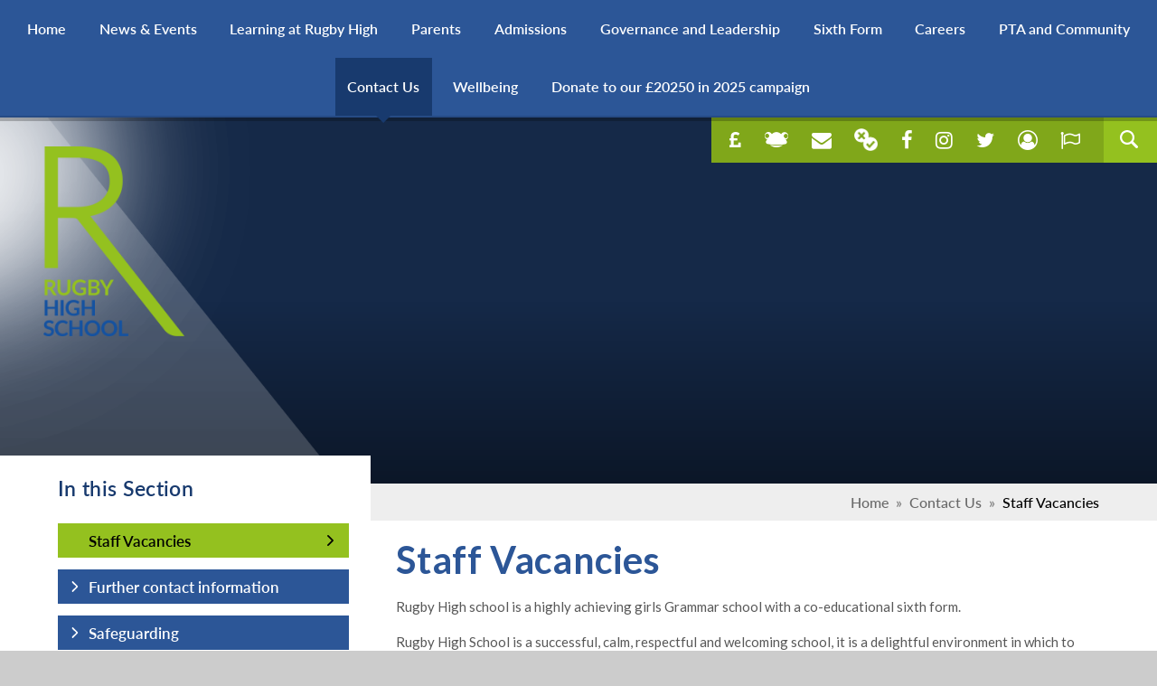

--- FILE ---
content_type: text/html
request_url: https://www.rugbyhighschool.co.uk/jobs
body_size: 110190
content:

<!DOCTYPE html>
<!--[if IE 7]><html class="no-ios no-js lte-ie9 lte-ie8 lte-ie7" lang="en" xml:lang="en"><![endif]-->
<!--[if IE 8]><html class="no-ios no-js lte-ie9 lte-ie8"  lang="en" xml:lang="en"><![endif]-->
<!--[if IE 9]><html class="no-ios no-js lte-ie9"  lang="en" xml:lang="en"><![endif]-->
<!--[if !IE]><!--> <html class="no-ios no-js"  lang="en" xml:lang="en"><!--<![endif]-->
	<head>
		<meta http-equiv="X-UA-Compatible" content="IE=edge" />
		<meta http-equiv="content-type" content="text/html; charset=utf-8"/>
		
		<link rel="canonical" href="https://www.rugbyhighschool.co.uk/jobs">
		<link rel="stylesheet" integrity="sha512-SfTiTlX6kk+qitfevl/7LibUOeJWlt9rbyDn92a1DqWOw9vWG2MFoays0sgObmWazO5BQPiFucnnEAjpAB+/Sw==" crossorigin="anonymous" referrerpolicy="no-referrer" media="screen" href="https://cdnjs.cloudflare.com/ajax/libs/font-awesome/4.7.0/css/font-awesome.min.css?cache=260112">
<!--[if IE 7]><link rel="stylesheet" media="screen" href="https://cdn.juniperwebsites.co.uk/_includes/font-awesome/4.2.0/css/font-awesome-ie7.min.css?cache=v4.6.56.3">
<![endif]-->
		<title>Rugby High School - Staff Vacancies</title>
		
<!--[if IE]>
<script>
console = {log:function(){return;}};
</script>
<![endif]-->

<script>
	var boolItemEditDisabled;
	var boolLanguageMode, boolLanguageEditOriginal;
	var boolViewingConnect;
	var boolConnectDashboard;
	var displayRegions = [];
	var intNewFileCount = 0;
	strItemType = "page";
	strSubItemType = "page";

	var featureSupport = {
		tagging: false,
		eventTagging: false
	};
	var boolLoggedIn = false;
boolAdminMode = false;
	var boolSuperUser = false;
strCookieBarStyle = 'bar';
	intParentPageID = "2";
	intCurrentItemID = 59;
	var intCurrentCatID = "";
boolIsHomePage = false;
	boolItemEditDisabled = true;
	boolLanguageEditOriginal=true;
	strCurrentLanguage='en-gb';	strFileAttachmentsUploadLocation = 'bottom';	boolViewingConnect = false;	boolConnectDashboard = false;	var objEditorComponentList = {};

</script>

<script src="https://cdn.juniperwebsites.co.uk/admin/_includes/js/mutation_events.min.js?cache=v4.6.56.3"></script>
<script src="https://cdn.juniperwebsites.co.uk/admin/_includes/js/jquery/jquery.js?cache=v4.6.56.3"></script>
<script src="https://cdn.juniperwebsites.co.uk/admin/_includes/js/jquery/jquery.prefilter.js?cache=v4.6.56.3"></script>
<script src="https://cdn.juniperwebsites.co.uk/admin/_includes/js/jquery/jquery.query.js?cache=v4.6.56.3"></script>
<script src="https://cdn.juniperwebsites.co.uk/admin/_includes/js/jquery/js.cookie.js?cache=v4.6.56.3"></script>
<script src="/_includes/editor/template-javascript.asp?cache=260112"></script>
<script src="/admin/_includes/js/functions/minified/functions.login.new.asp?cache=260112"></script>

  <script>

  </script>
<link href="https://www.rugbyhighschool.co.uk/feeds/pages.asp?pid=59&lang=en" rel="alternate" type="application/rss+xml" title="Rugby High School - Staff Vacancies - Page Updates"><link href="https://www.rugbyhighschool.co.uk/feeds/comments.asp?title=Staff Vacancies&amp;item=page&amp;pid=59" rel="alternate" type="application/rss+xml" title="Rugby High School - Staff Vacancies - Page Comments"><link rel="stylesheet" media="screen" href="/_site/css/main.css?cache=16062021e">


	<meta name="mobile-web-app-capable" content="yes">
	<meta name="apple-mobile-web-app-capable" content="yes">
	<meta name="viewport" content="width=device-width, initial-scale=1, minimum-scale=1, maximum-scale=1">
	<link rel="author" href="/humans.txt">
	<link rel="icon" href="/_site/images/favicons/favicon.ico">
	<link rel="apple-touch-icon" href="/_site/images/favicons/favicon.png">
	<link href="https://fonts.googleapis.com/css?family=Lato:400,400i,700,700i" rel="stylesheet"> 

	<script type="text/javascript">
	var iOS = ( navigator.userAgent.match(/(iPad|iPhone|iPod)/g) ? true : false );
	if (iOS) { $('html').removeClass('no-ios').addClass('ios'); }
	</script><link rel="stylesheet" media="screen" href="https://cdn.juniperwebsites.co.uk/_includes/css/content-blocks.css?cache=v4.6.56.3">
<link rel="stylesheet" media="screen" href="/_includes/css/cookie-colour.asp?cache=260112">
<link rel="stylesheet" media="screen" href="https://cdn.juniperwebsites.co.uk/_includes/css/cookies.css?cache=v4.6.56.3">
<link rel="stylesheet" media="screen" href="https://cdn.juniperwebsites.co.uk/_includes/css/cookies.advanced.css?cache=v4.6.56.3">
<link rel="stylesheet" media="screen" href="https://cdn.juniperwebsites.co.uk/_includes/css/overlord.css?cache=v4.6.56.3">
<link rel="stylesheet" media="screen" href="https://cdn.juniperwebsites.co.uk/_includes/css/templates.css?cache=v4.6.56.3">
<link rel="stylesheet" media="screen" href="/_site/css/attachments.css?cache=260112">
<link rel="stylesheet" media="screen" href="/_site/css/templates.css?cache=260112">
<style>#print_me { display: none;}</style><script src="https://cdn.juniperwebsites.co.uk/admin/_includes/js/modernizr.js?cache=v4.6.56.3"></script>
<script integrity="sha256-oTyWrNiP6Qftu4vs2g0RPCKr3g1a6QTlITNgoebxRc4=" crossorigin="anonymous" referrerpolicy="no-referrer" src="https://code.jquery.com/ui/1.10.4/jquery-ui.min.js?cache=260112"></script>
<script src="https://cdn.juniperwebsites.co.uk/admin/_includes/js/jquery/jquery.ui.timepicker.min.js?cache=v4.6.56.3"></script>
<link rel="stylesheet" media="screen" href="https://cdn.juniperwebsites.co.uk/admin/_includes/css/jquery.ui.timepicker.css?cache=v4.6.56.3">
<script src="https://cdn.juniperwebsites.co.uk/admin/_includes/js/jquery/jquery-ui.touch-punch.min.js?cache=v4.6.56.3"></script>
<link rel="stylesheet" media="screen" href="https://cdn.juniperwebsites.co.uk/admin/_includes/css/jquery-ui.css?cache=v4.6.56.3">
<script src="https://cdn.juniperwebsites.co.uk/_includes/js/swfobject.js?cache=v4.6.56.3"></script>

        <meta property="og:site_name" content="Rugby High School" />
        <meta property="og:title" content="Staff Vacancies" />
        <meta property="og:image" content="https://www.rugbyhighschool.co.uk/_site/images/design/thumbnail.jpg" />
        <meta property="og:type" content="website" />
        <meta property="twitter:card" content="summary" />
</head>


    <body>


<div id="print_me"></div>
<div class="mason mason--inner">

	<!-- width="6.156" height="10.625" viewBox="0 0 6.156 10.625" -->
	<svg style="display: none;" preserveAspectRatio="xMidYMid"><path id="icon_arrow-right" d="M0.273,1.345 L4.297,5.317 L0.220,9.341 L0.220,9.341 C0.087,9.477 0.005,9.662 0.005,9.867 C0.005,10.286 0.349,10.625 0.773,10.625 C0.980,10.625 1.168,10.544 1.306,10.412 L1.306,10.413 L5.914,5.864 L5.914,5.864 C6.059,5.726 6.149,5.533 6.149,5.319 C6.149,5.318 6.149,5.317 6.149,5.317 C6.149,5.316 6.149,5.316 6.149,5.315 C6.149,5.101 6.059,4.908 5.914,4.770 L5.914,4.770 L1.306,0.221 L1.304,0.223 C1.166,0.093 0.979,0.012 0.773,0.012 C0.349,0.012 0.005,0.352 0.005,0.771 C0.005,1.000 0.109,1.206 0.273,1.345 Z"/></svg>
	<!-- width="31" height="30.968" viewBox="0 0 31 30.968" -->
	<svg style="display: none;" preserveAspectRatio="xMidYMid"><path id="icon_arrow-round" d="M26.452,26.422 C20.395,32.472 10.574,32.472 4.516,26.422 C-1.541,20.373 -1.541,10.564 4.516,4.514 C10.574,-1.535 20.395,-1.535 26.452,4.515 C32.510,10.564 32.510,20.373 26.452,26.422 ZM25.081,5.884 C19.781,0.590 11.188,0.590 5.887,5.884 C0.587,11.177 0.587,19.760 5.887,25.053 C11.187,30.346 19.781,30.346 25.081,25.053 C30.382,19.760 30.382,11.177 25.081,5.884 ZM21.359,17.990 C21.095,17.990 20.856,17.884 20.680,17.712 L20.679,17.713 L15.482,12.454 L10.352,17.645 C10.173,17.856 9.907,17.990 9.610,17.990 C9.069,17.990 8.631,17.547 8.631,17.000 C8.631,16.733 8.734,16.492 8.903,16.314 L8.901,16.312 L14.775,10.367 L14.776,10.368 C14.954,10.181 15.203,10.065 15.480,10.065 C15.481,10.065 15.481,10.065 15.482,10.065 C15.483,10.065 15.484,10.065 15.484,10.065 C15.761,10.065 16.011,10.181 16.189,10.368 L16.189,10.367 L22.064,16.312 L22.064,16.312 C22.234,16.490 22.338,16.732 22.338,17.000 C22.338,17.547 21.900,17.990 21.359,17.990 Z"/></svg>

	

	<section class="access">
		<a class="access__anchor" name="header"></a>
		<a class="access__link" href="#content">Skip to content &darr;</a>
	</section>

	<header class="header parent">

		<div class="header__menu parent">
			<section class="menu light-on-dark caps semi">
				<nav class="menu__bar">
					<ul class="menu__bar__list"><li class="menu__bar__list__item menu__bar__list__item--page_1"><a class="menu__bar__list__item__link" id="menu__page_1" href="/"><span>Home</span></a><button class="menu__bar__list__item__button" data-tab=".menu__bar__list__item--page_1--expand" aria-label="expand menu"><i class="menu__bar__list__item__button__icon fa fa-angle-down"></i></button></li><li class="menu__bar__list__item menu__bar__list__item--page_3 menu__bar__list__item--subitems"><a class="menu__bar__list__item__link" id="menu__page_3" href="/news-and-events"><span>News &amp; Events</span></a><button class="menu__bar__list__item__button" data-tab=".menu__bar__list__item--page_3--expand" aria-label="expand menu"><i class="menu__bar__list__item__button__icon fa fa-angle-down"></i></button><ul class="menu__bar__list__item__sub"><li class="menu__bar__list__item menu__bar__list__item--news_category_1"><a class="menu__bar__list__item__link" id="menu__news_category_1" href="/news-and-events/latest-news"><span>Latest News</span></a><button class="menu__bar__list__item__button" data-tab=".menu__bar__list__item--news_category_1--expand" aria-label="expand menu"><i class="menu__bar__list__item__button__icon fa fa-angle-down"></i></button></li><li class="menu__bar__list__item menu__bar__list__item--url_1"><a class="menu__bar__list__item__link" id="menu__url_1" href="/news-and-events/school-calendar"><span>School Calendar</span></a><button class="menu__bar__list__item__button" data-tab=".menu__bar__list__item--url_1--expand" aria-label="expand menu"><i class="menu__bar__list__item__button__icon fa fa-angle-down"></i></button></li><li class="menu__bar__list__item menu__bar__list__item--page_316"><a class="menu__bar__list__item__link" id="menu__page_316" href="/news-and-events/term-dates"><span>Term dates</span></a><button class="menu__bar__list__item__button" data-tab=".menu__bar__list__item--page_316--expand" aria-label="expand menu"><i class="menu__bar__list__item__button__icon fa fa-angle-down"></i></button></li><li class="menu__bar__list__item menu__bar__list__item--page_11"><a class="menu__bar__list__item__link" id="menu__page_11" href="/news-and-events/newsletters"><span>Newsletters</span></a><button class="menu__bar__list__item__button" data-tab=".menu__bar__list__item--page_11--expand" aria-label="expand menu"><i class="menu__bar__list__item__button__icon fa fa-angle-down"></i></button></li><li class="menu__bar__list__item menu__bar__list__item--photo_gallery_1"><a class="menu__bar__list__item__link" id="menu__photo_gallery_1" href="/gallery/?pid=3&amp;gcatid=1"><span>Gallery</span></a><button class="menu__bar__list__item__button" data-tab=".menu__bar__list__item--photo_gallery_1--expand" aria-label="expand menu"><i class="menu__bar__list__item__button__icon fa fa-angle-down"></i></button></li><li class="menu__bar__list__item menu__bar__list__item--page_102"><a class="menu__bar__list__item__link" id="menu__page_102" href="/lunchtime-clubs"><span>Co-curricular Clubs</span></a><button class="menu__bar__list__item__button" data-tab=".menu__bar__list__item--page_102--expand" aria-label="expand menu"><i class="menu__bar__list__item__button__icon fa fa-angle-down"></i></button></li><li class="menu__bar__list__item menu__bar__list__item--page_191"><a class="menu__bar__list__item__link" id="menu__page_191" href="/news-and-events/interactive-map-of-school"><span>Interactive Map of School</span></a><button class="menu__bar__list__item__button" data-tab=".menu__bar__list__item--page_191--expand" aria-label="expand menu"><i class="menu__bar__list__item__button__icon fa fa-angle-down"></i></button></li><li class="menu__bar__list__item menu__bar__list__item--page_152"><a class="menu__bar__list__item__link" id="menu__page_152" href="/page/?title=Staff+Vacancies&amp;pid=152"><span>Staff Vacancies</span></a><button class="menu__bar__list__item__button" data-tab=".menu__bar__list__item--page_152--expand" aria-label="expand menu"><i class="menu__bar__list__item__button__icon fa fa-angle-down"></i></button></li><li class="menu__bar__list__item menu__bar__list__item--page_195"><a class="menu__bar__list__item__link" id="menu__page_195" href="/main-school-virtual-open-evening"><span>Main School Information Films Archive</span></a><button class="menu__bar__list__item__button" data-tab=".menu__bar__list__item--page_195--expand" aria-label="expand menu"><i class="menu__bar__list__item__button__icon fa fa-angle-down"></i></button></li><li class="menu__bar__list__item menu__bar__list__item--page_335"><a class="menu__bar__list__item__link" id="menu__page_335" href="/20250-in-2025"><span>&#163;20,250 in 2025</span></a><button class="menu__bar__list__item__button" data-tab=".menu__bar__list__item--page_335--expand" aria-label="expand menu"><i class="menu__bar__list__item__button__icon fa fa-angle-down"></i></button></li><li class="menu__bar__list__item menu__bar__list__item--page_317"><a class="menu__bar__list__item__link" id="menu__page_317" href="/2024younghighsheriff"><span>2024 Young High Sheriff</span></a><button class="menu__bar__list__item__button" data-tab=".menu__bar__list__item--page_317--expand" aria-label="expand menu"><i class="menu__bar__list__item__button__icon fa fa-angle-down"></i></button></li><li class="menu__bar__list__item menu__bar__list__item--page_337"><a class="menu__bar__list__item__link" id="menu__page_337" href="/projectprevent"><span>AGH (Assault, Grooming and Harassment)</span></a><button class="menu__bar__list__item__button" data-tab=".menu__bar__list__item--page_337--expand" aria-label="expand menu"><i class="menu__bar__list__item__button__icon fa fa-angle-down"></i></button></li><li class="menu__bar__list__item menu__bar__list__item--page_320"><a class="menu__bar__list__item__link" id="menu__page_320" href="/prism"><span>School Literary Magazine</span></a><button class="menu__bar__list__item__button" data-tab=".menu__bar__list__item--page_320--expand" aria-label="expand menu"><i class="menu__bar__list__item__button__icon fa fa-angle-down"></i></button></li></ul></li><li class="menu__bar__list__item menu__bar__list__item--page_6 menu__bar__list__item--subitems"><a class="menu__bar__list__item__link" id="menu__page_6" href="/learning-at-rugby-high"><span>Learning at Rugby High</span></a><button class="menu__bar__list__item__button" data-tab=".menu__bar__list__item--page_6--expand" aria-label="expand menu"><i class="menu__bar__list__item__button__icon fa fa-angle-down"></i></button><ul class="menu__bar__list__item__sub"><li class="menu__bar__list__item menu__bar__list__item--page_240"><a class="menu__bar__list__item__link" id="menu__page_240" href="/ourvision"><span>Our Vision</span></a><button class="menu__bar__list__item__button" data-tab=".menu__bar__list__item--page_240--expand" aria-label="expand menu"><i class="menu__bar__list__item__button__icon fa fa-angle-down"></i></button></li><li class="menu__bar__list__item menu__bar__list__item--page_12 menu__bar__list__item--subitems"><a class="menu__bar__list__item__link" id="menu__page_12" href="/learning-at-rugby-high/departments-and-curriculum"><span>Departments and Curriculum</span></a><button class="menu__bar__list__item__button" data-tab=".menu__bar__list__item--page_12--expand" aria-label="expand menu"><i class="menu__bar__list__item__button__icon fa fa-angle-down"></i></button><ul class="menu__bar__list__item__sub"><li class="menu__bar__list__item menu__bar__list__item--page_38"><a class="menu__bar__list__item__link" id="menu__page_38" href="/learning-at-rugby-high/departments-and-curriculum/art"><span>Art&#160;</span></a><button class="menu__bar__list__item__button" data-tab=".menu__bar__list__item--page_38--expand" aria-label="expand menu"><i class="menu__bar__list__item__button__icon fa fa-angle-down"></i></button></li><li class="menu__bar__list__item menu__bar__list__item--page_73"><a class="menu__bar__list__item__link" id="menu__page_73" href="/learning-at-rugby-high/departments-and-curriculum/biology"><span>Biology</span></a><button class="menu__bar__list__item__button" data-tab=".menu__bar__list__item--page_73--expand" aria-label="expand menu"><i class="menu__bar__list__item__button__icon fa fa-angle-down"></i></button></li><li class="menu__bar__list__item menu__bar__list__item--page_83"><a class="menu__bar__list__item__link" id="menu__page_83" href="/learning-at-rugby-high/departments-and-curriculum/boost"><span>BOOST</span></a><button class="menu__bar__list__item__button" data-tab=".menu__bar__list__item--page_83--expand" aria-label="expand menu"><i class="menu__bar__list__item__button__icon fa fa-angle-down"></i></button></li><li class="menu__bar__list__item menu__bar__list__item--page_71"><a class="menu__bar__list__item__link" id="menu__page_71" href="/learning-at-rugby-high/departments-and-curriculum/business"><span>Business</span></a><button class="menu__bar__list__item__button" data-tab=".menu__bar__list__item--page_71--expand" aria-label="expand menu"><i class="menu__bar__list__item__button__icon fa fa-angle-down"></i></button></li><li class="menu__bar__list__item menu__bar__list__item--page_40"><a class="menu__bar__list__item__link" id="menu__page_40" href="/learning-at-rugby-high/departments-and-curriculum/chemistry"><span>Chemistry</span></a><button class="menu__bar__list__item__button" data-tab=".menu__bar__list__item--page_40--expand" aria-label="expand menu"><i class="menu__bar__list__item__button__icon fa fa-angle-down"></i></button></li><li class="menu__bar__list__item menu__bar__list__item--page_41"><a class="menu__bar__list__item__link" id="menu__page_41" href="/learning-at-rugby-high/departments-and-curriculum/classics"><span>Classics</span></a><button class="menu__bar__list__item__button" data-tab=".menu__bar__list__item--page_41--expand" aria-label="expand menu"><i class="menu__bar__list__item__button__icon fa fa-angle-down"></i></button></li><li class="menu__bar__list__item menu__bar__list__item--page_46"><a class="menu__bar__list__item__link" id="menu__page_46" href="/learning-at-rugby-high/departments-and-curriculum/computer-science"><span>Computer Science</span></a><button class="menu__bar__list__item__button" data-tab=".menu__bar__list__item--page_46--expand" aria-label="expand menu"><i class="menu__bar__list__item__button__icon fa fa-angle-down"></i></button></li><li class="menu__bar__list__item menu__bar__list__item--page_42"><a class="menu__bar__list__item__link" id="menu__page_42" href="/learning-at-rugby-high/departments-and-curriculum/drama"><span>Drama</span></a><button class="menu__bar__list__item__button" data-tab=".menu__bar__list__item--page_42--expand" aria-label="expand menu"><i class="menu__bar__list__item__button__icon fa fa-angle-down"></i></button></li><li class="menu__bar__list__item menu__bar__list__item--page_118"><a class="menu__bar__list__item__link" id="menu__page_118" href="/learning-at-rugby-high/departments-and-curriculum/economics"><span>Economics</span></a><button class="menu__bar__list__item__button" data-tab=".menu__bar__list__item--page_118--expand" aria-label="expand menu"><i class="menu__bar__list__item__button__icon fa fa-angle-down"></i></button></li><li class="menu__bar__list__item menu__bar__list__item--page_43 menu__bar__list__item--subitems"><a class="menu__bar__list__item__link" id="menu__page_43" href="/learning-at-rugby-high/departments-and-curriculum/english"><span>English</span></a><button class="menu__bar__list__item__button" data-tab=".menu__bar__list__item--page_43--expand" aria-label="expand menu"><i class="menu__bar__list__item__button__icon fa fa-angle-down"></i></button><ul class="menu__bar__list__item__sub"><li class="menu__bar__list__item menu__bar__list__item--page_88"><a class="menu__bar__list__item__link" id="menu__page_88" href="/learning-at-rugby-high/departments-and-curriculum/english/creative-writing-magazines"><span>Creative Writing Magazines</span></a><button class="menu__bar__list__item__button" data-tab=".menu__bar__list__item--page_88--expand" aria-label="expand menu"><i class="menu__bar__list__item__button__icon fa fa-angle-down"></i></button></li></ul></li><li class="menu__bar__list__item menu__bar__list__item--page_44"><a class="menu__bar__list__item__link" id="menu__page_44" href="/learning-at-rugby-high/departments-and-curriculum/food-preparation-and-nutrition"><span>Food Preparation and Nutrition</span></a><button class="menu__bar__list__item__button" data-tab=".menu__bar__list__item--page_44--expand" aria-label="expand menu"><i class="menu__bar__list__item__button__icon fa fa-angle-down"></i></button></li><li class="menu__bar__list__item menu__bar__list__item--page_58"><a class="menu__bar__list__item__link" id="menu__page_58" href="/learning-at-rugby-high/departments-and-curriculum/french"><span>French</span></a><button class="menu__bar__list__item__button" data-tab=".menu__bar__list__item--page_58--expand" aria-label="expand menu"><i class="menu__bar__list__item__button__icon fa fa-angle-down"></i></button></li><li class="menu__bar__list__item menu__bar__list__item--page_45"><a class="menu__bar__list__item__link" id="menu__page_45" href="/learning-at-rugby-high/departments-and-curriculum/geography"><span>Geography</span></a><button class="menu__bar__list__item__button" data-tab=".menu__bar__list__item--page_45--expand" aria-label="expand menu"><i class="menu__bar__list__item__button__icon fa fa-angle-down"></i></button></li><li class="menu__bar__list__item menu__bar__list__item--page_78"><a class="menu__bar__list__item__link" id="menu__page_78" href="/learning-at-rugby-high/departments-and-curriculum/history"><span>History</span></a><button class="menu__bar__list__item__button" data-tab=".menu__bar__list__item--page_78--expand" aria-label="expand menu"><i class="menu__bar__list__item__button__icon fa fa-angle-down"></i></button></li><li class="menu__bar__list__item menu__bar__list__item--page_47"><a class="menu__bar__list__item__link" id="menu__page_47" href="/learning-at-rugby-high/departments-and-curriculum/languages"><span>Languages</span></a><button class="menu__bar__list__item__button" data-tab=".menu__bar__list__item--page_47--expand" aria-label="expand menu"><i class="menu__bar__list__item__button__icon fa fa-angle-down"></i></button></li><li class="menu__bar__list__item menu__bar__list__item--page_48"><a class="menu__bar__list__item__link" id="menu__page_48" href="/learning-at-rugby-high/departments-and-curriculum/maths"><span>Maths</span></a><button class="menu__bar__list__item__button" data-tab=".menu__bar__list__item--page_48--expand" aria-label="expand menu"><i class="menu__bar__list__item__button__icon fa fa-angle-down"></i></button></li><li class="menu__bar__list__item menu__bar__list__item--page_49"><a class="menu__bar__list__item__link" id="menu__page_49" href="/learning-at-rugby-high/departments-and-curriculum/music"><span>Music</span></a><button class="menu__bar__list__item__button" data-tab=".menu__bar__list__item--page_49--expand" aria-label="expand menu"><i class="menu__bar__list__item__button__icon fa fa-angle-down"></i></button></li><li class="menu__bar__list__item menu__bar__list__item--page_50"><a class="menu__bar__list__item__link" id="menu__page_50" href="/learning-at-rugby-high/departments-and-curriculum/pe"><span>PE</span></a><button class="menu__bar__list__item__button" data-tab=".menu__bar__list__item--page_50--expand" aria-label="expand menu"><i class="menu__bar__list__item__button__icon fa fa-angle-down"></i></button></li><li class="menu__bar__list__item menu__bar__list__item--page_52"><a class="menu__bar__list__item__link" id="menu__page_52" href="/learning-at-rugby-high/departments-and-curriculum/philosophy-and-religious-studies"><span>Philosophy and Religious Studies</span></a><button class="menu__bar__list__item__button" data-tab=".menu__bar__list__item--page_52--expand" aria-label="expand menu"><i class="menu__bar__list__item__button__icon fa fa-angle-down"></i></button></li><li class="menu__bar__list__item menu__bar__list__item--page_74"><a class="menu__bar__list__item__link" id="menu__page_74" href="/learning-at-rugby-high/departments-and-curriculum/physics"><span>Physics</span></a><button class="menu__bar__list__item__button" data-tab=".menu__bar__list__item--page_74--expand" aria-label="expand menu"><i class="menu__bar__list__item__button__icon fa fa-angle-down"></i></button></li><li class="menu__bar__list__item menu__bar__list__item--page_119"><a class="menu__bar__list__item__link" id="menu__page_119" href="/learning-at-rugby-high/departments-and-curriculum/politics"><span>Politics</span></a><button class="menu__bar__list__item__button" data-tab=".menu__bar__list__item--page_119--expand" aria-label="expand menu"><i class="menu__bar__list__item__button__icon fa fa-angle-down"></i></button></li><li class="menu__bar__list__item menu__bar__list__item--page_167"><a class="menu__bar__list__item__link" id="menu__page_167" href="/learning-at-rugby-high/departments-and-curriculum/pshe-and-careers"><span>PSHE and Careers</span></a><button class="menu__bar__list__item__button" data-tab=".menu__bar__list__item--page_167--expand" aria-label="expand menu"><i class="menu__bar__list__item__button__icon fa fa-angle-down"></i></button></li><li class="menu__bar__list__item menu__bar__list__item--page_121"><a class="menu__bar__list__item__link" id="menu__page_121" href="/psychology"><span>Psychology</span></a><button class="menu__bar__list__item__button" data-tab=".menu__bar__list__item--page_121--expand" aria-label="expand menu"><i class="menu__bar__list__item__button__icon fa fa-angle-down"></i></button></li><li class="menu__bar__list__item menu__bar__list__item--page_53"><a class="menu__bar__list__item__link" id="menu__page_53" href="/learning-at-rugby-high/departments-and-curriculum/science"><span>Science</span></a><button class="menu__bar__list__item__button" data-tab=".menu__bar__list__item--page_53--expand" aria-label="expand menu"><i class="menu__bar__list__item__button__icon fa fa-angle-down"></i></button></li><li class="menu__bar__list__item menu__bar__list__item--page_54"><a class="menu__bar__list__item__link" id="menu__page_54" href="/sociology"><span>Sociology</span></a><button class="menu__bar__list__item__button" data-tab=".menu__bar__list__item--page_54--expand" aria-label="expand menu"><i class="menu__bar__list__item__button__icon fa fa-angle-down"></i></button></li><li class="menu__bar__list__item menu__bar__list__item--page_57"><a class="menu__bar__list__item__link" id="menu__page_57" href="/learning-at-rugby-high/departments-and-curriculum/spanish"><span>Spanish</span></a><button class="menu__bar__list__item__button" data-tab=".menu__bar__list__item--page_57--expand" aria-label="expand menu"><i class="menu__bar__list__item__button__icon fa fa-angle-down"></i></button></li><li class="menu__bar__list__item menu__bar__list__item--page_55"><a class="menu__bar__list__item__link" id="menu__page_55" href="/learning-at-rugby-high/departments-and-curriculum/textiles"><span>Textiles</span></a><button class="menu__bar__list__item__button" data-tab=".menu__bar__list__item--page_55--expand" aria-label="expand menu"><i class="menu__bar__list__item__button__icon fa fa-angle-down"></i></button></li></ul></li><li class="menu__bar__list__item menu__bar__list__item--page_292"><a class="menu__bar__list__item__link" id="menu__page_292" href="/progresschecks"><span>Explaining Your Child's Progress Check&#8203;&#8203;&#8203;&#8203;&#8203;&#8203;&#8203;</span></a><button class="menu__bar__list__item__button" data-tab=".menu__bar__list__item--page_292--expand" aria-label="expand menu"><i class="menu__bar__list__item__button__icon fa fa-angle-down"></i></button></li><li class="menu__bar__list__item menu__bar__list__item--page_300"><a class="menu__bar__list__item__link" id="menu__page_300" href="/housepoints"><span>House points</span></a><button class="menu__bar__list__item__button" data-tab=".menu__bar__list__item--page_300--expand" aria-label="expand menu"><i class="menu__bar__list__item__button__icon fa fa-angle-down"></i></button></li><li class="menu__bar__list__item menu__bar__list__item--page_109"><a class="menu__bar__list__item__link" id="menu__page_109" href="/learning-at-rugby-high/warwickshire-music-and-rugby-high-school-partnership"><span>Warwickshire Music and Rugby High School Partnership</span></a><button class="menu__bar__list__item__button" data-tab=".menu__bar__list__item--page_109--expand" aria-label="expand menu"><i class="menu__bar__list__item__button__icon fa fa-angle-down"></i></button></li></ul></li><li class="menu__bar__list__item menu__bar__list__item--page_7 menu__bar__list__item--subitems"><a class="menu__bar__list__item__link" id="menu__page_7" href="/parents"><span>Parents</span></a><button class="menu__bar__list__item__button" data-tab=".menu__bar__list__item--page_7--expand" aria-label="expand menu"><i class="menu__bar__list__item__button__icon fa fa-angle-down"></i></button><ul class="menu__bar__list__item__sub"><li class="menu__bar__list__item menu__bar__list__item--page_82"><a class="menu__bar__list__item__link" id="menu__page_82" href="/pta"><span>Parent Teacher Association</span></a><button class="menu__bar__list__item__button" data-tab=".menu__bar__list__item--page_82--expand" aria-label="expand menu"><i class="menu__bar__list__item__button__icon fa fa-angle-down"></i></button></li><li class="menu__bar__list__item menu__bar__list__item--page_260 menu__bar__list__item--subitems"><a class="menu__bar__list__item__link" id="menu__page_260" href="/parents/school-calendar-and-term-dates"><span>School Calendar and Term Dates</span></a><button class="menu__bar__list__item__button" data-tab=".menu__bar__list__item--page_260--expand" aria-label="expand menu"><i class="menu__bar__list__item__button__icon fa fa-angle-down"></i></button><ul class="menu__bar__list__item__sub"><li class="menu__bar__list__item menu__bar__list__item--page_77"><a class="menu__bar__list__item__link" id="menu__page_77" href="/termdates"><span>Term dates</span></a><button class="menu__bar__list__item__button" data-tab=".menu__bar__list__item--page_77--expand" aria-label="expand menu"><i class="menu__bar__list__item__button__icon fa fa-angle-down"></i></button></li><li class="menu__bar__list__item menu__bar__list__item--url_2"><a class="menu__bar__list__item__link" id="menu__url_2" href="/calendar/?calid=1,2,3,4,5,6,7&amp;pid=260&amp;viewid=2"><span>School Calendar</span></a><button class="menu__bar__list__item__button" data-tab=".menu__bar__list__item--url_2--expand" aria-label="expand menu"><i class="menu__bar__list__item__button__icon fa fa-angle-down"></i></button></li></ul></li><li class="menu__bar__list__item menu__bar__list__item--page_259 menu__bar__list__item--subitems"><a class="menu__bar__list__item__link" id="menu__page_259" href="/parents/results-and-performance-tables"><span>Results and Performance Tables</span></a><button class="menu__bar__list__item__button" data-tab=".menu__bar__list__item--page_259--expand" aria-label="expand menu"><i class="menu__bar__list__item__button__icon fa fa-angle-down"></i></button><ul class="menu__bar__list__item__sub"><li class="menu__bar__list__item menu__bar__list__item--page_110"><a class="menu__bar__list__item__link" id="menu__page_110" href="/parents/results-and-performance-tables/ofsted-and-performance-data"><span>Ofsted and Performance Data</span></a><button class="menu__bar__list__item__button" data-tab=".menu__bar__list__item--page_110--expand" aria-label="expand menu"><i class="menu__bar__list__item__button__icon fa fa-angle-down"></i></button></li><li class="menu__bar__list__item menu__bar__list__item--page_117"><a class="menu__bar__list__item__link" id="menu__page_117" href="/page/?title=Performance+Tables&amp;pid=117"><span>Performance Tables</span></a><button class="menu__bar__list__item__button" data-tab=".menu__bar__list__item--page_117--expand" aria-label="expand menu"><i class="menu__bar__list__item__button__icon fa fa-angle-down"></i></button></li><li class="menu__bar__list__item menu__bar__list__item--page_161"><a class="menu__bar__list__item__link" id="menu__page_161" href="/gcseresults"><span>GCSE Results 2025</span></a><button class="menu__bar__list__item__button" data-tab=".menu__bar__list__item--page_161--expand" aria-label="expand menu"><i class="menu__bar__list__item__button__icon fa fa-angle-down"></i></button></li><li class="menu__bar__list__item menu__bar__list__item--page_162"><a class="menu__bar__list__item__link" id="menu__page_162" href="/alevelresults"><span>A Level Results 2025</span></a><button class="menu__bar__list__item__button" data-tab=".menu__bar__list__item--page_162--expand" aria-label="expand menu"><i class="menu__bar__list__item__button__icon fa fa-angle-down"></i></button></li></ul></li><li class="menu__bar__list__item menu__bar__list__item--page_237"><a class="menu__bar__list__item__link" id="menu__page_237" href="/buses"><span>Bus Transport Arrangements</span></a><button class="menu__bar__list__item__button" data-tab=".menu__bar__list__item--page_237--expand" aria-label="expand menu"><i class="menu__bar__list__item__button__icon fa fa-angle-down"></i></button></li><li class="menu__bar__list__item menu__bar__list__item--page_96"><a class="menu__bar__list__item__link" id="menu__page_96" href="/parents/lunchtime-menus"><span>Lunchtime Menus</span></a><button class="menu__bar__list__item__button" data-tab=".menu__bar__list__item--page_96--expand" aria-label="expand menu"><i class="menu__bar__list__item__button__icon fa fa-angle-down"></i></button></li><li class="menu__bar__list__item menu__bar__list__item--page_94"><a class="menu__bar__list__item__link" id="menu__page_94" href="/page/?title=Free+School+Meals&amp;pid=94"><span>Free School Meals</span></a><button class="menu__bar__list__item__button" data-tab=".menu__bar__list__item--page_94--expand" aria-label="expand menu"><i class="menu__bar__list__item__button__icon fa fa-angle-down"></i></button></li><li class="menu__bar__list__item menu__bar__list__item--page_155 menu__bar__list__item--subitems"><a class="menu__bar__list__item__link" id="menu__page_155" href="/parents/trips-and-visits"><span>Trips and Visits</span></a><button class="menu__bar__list__item__button" data-tab=".menu__bar__list__item--page_155--expand" aria-label="expand menu"><i class="menu__bar__list__item__button__icon fa fa-angle-down"></i></button><ul class="menu__bar__list__item__sub"><li class="menu__bar__list__item menu__bar__list__item--page_145 menu__bar__list__item--subitems"><a class="menu__bar__list__item__link" id="menu__page_145" href="/parents/trips-and-visits/dofe"><span>Duke of Edinburgh Award</span></a><button class="menu__bar__list__item__button" data-tab=".menu__bar__list__item--page_145--expand" aria-label="expand menu"><i class="menu__bar__list__item__button__icon fa fa-angle-down"></i></button><ul class="menu__bar__list__item__sub"><li class="menu__bar__list__item menu__bar__list__item--page_146"><a class="menu__bar__list__item__link" id="menu__page_146" href="/parents/trips-and-visits/dofe/about"><span>About</span></a><button class="menu__bar__list__item__button" data-tab=".menu__bar__list__item--page_146--expand" aria-label="expand menu"><i class="menu__bar__list__item__button__icon fa fa-angle-down"></i></button></li><li class="menu__bar__list__item menu__bar__list__item--page_147"><a class="menu__bar__list__item__link" id="menu__page_147" href="/page/?title=eDofE&amp;pid=147"><span>eDofE</span></a><button class="menu__bar__list__item__button" data-tab=".menu__bar__list__item--page_147--expand" aria-label="expand menu"><i class="menu__bar__list__item__button__icon fa fa-angle-down"></i></button></li><li class="menu__bar__list__item menu__bar__list__item--page_149"><a class="menu__bar__list__item__link" id="menu__page_149" href="/page/?title=Archive+Expedition+Information&amp;pid=149"><span>Archive Expedition Information</span></a><button class="menu__bar__list__item__button" data-tab=".menu__bar__list__item--page_149--expand" aria-label="expand menu"><i class="menu__bar__list__item__button__icon fa fa-angle-down"></i></button></li><li class="menu__bar__list__item menu__bar__list__item--page_148"><a class="menu__bar__list__item__link" id="menu__page_148" href="/parents/trips-and-visits/dofe/faqs"><span>FAQs</span></a><button class="menu__bar__list__item__button" data-tab=".menu__bar__list__item--page_148--expand" aria-label="expand menu"><i class="menu__bar__list__item__button__icon fa fa-angle-down"></i></button></li><li class="menu__bar__list__item menu__bar__list__item--page_151"><a class="menu__bar__list__item__link" id="menu__page_151" href="/parents/trips-and-visits/dofe/forms-and-documents"><span>Forms and Documents</span></a><button class="menu__bar__list__item__button" data-tab=".menu__bar__list__item--page_151--expand" aria-label="expand menu"><i class="menu__bar__list__item__button__icon fa fa-angle-down"></i></button></li><li class="menu__bar__list__item menu__bar__list__item--page_154"><a class="menu__bar__list__item__link" id="menu__page_154" href="/parents/trips-and-visits/dofe/information-at-a-glance"><span>Information at a glance</span></a><button class="menu__bar__list__item__button" data-tab=".menu__bar__list__item--page_154--expand" aria-label="expand menu"><i class="menu__bar__list__item__button__icon fa fa-angle-down"></i></button></li><li class="menu__bar__list__item menu__bar__list__item--page_185"><a class="menu__bar__list__item__link" id="menu__page_185" href="/parents/trips-and-visits/dofe/dofe-at-home"><span>DofE at Home</span></a><button class="menu__bar__list__item__button" data-tab=".menu__bar__list__item--page_185--expand" aria-label="expand menu"><i class="menu__bar__list__item__button__icon fa fa-angle-down"></i></button></li><li class="menu__bar__list__item menu__bar__list__item--page_197"><a class="menu__bar__list__item__link" id="menu__page_197" href="/parents/trips-and-visits/dofe/bronze"><span>Bronze</span></a><button class="menu__bar__list__item__button" data-tab=".menu__bar__list__item--page_197--expand" aria-label="expand menu"><i class="menu__bar__list__item__button__icon fa fa-angle-down"></i></button></li><li class="menu__bar__list__item menu__bar__list__item--page_199"><a class="menu__bar__list__item__link" id="menu__page_199" href="/parents/trips-and-visits/dofe/silver"><span>Silver</span></a><button class="menu__bar__list__item__button" data-tab=".menu__bar__list__item--page_199--expand" aria-label="expand menu"><i class="menu__bar__list__item__button__icon fa fa-angle-down"></i></button></li><li class="menu__bar__list__item menu__bar__list__item--page_200"><a class="menu__bar__list__item__link" id="menu__page_200" href="/parents/trips-and-visits/dofe/gold"><span>Gold</span></a><button class="menu__bar__list__item__button" data-tab=".menu__bar__list__item--page_200--expand" aria-label="expand menu"><i class="menu__bar__list__item__button__icon fa fa-angle-down"></i></button></li></ul></li></ul></li><li class="menu__bar__list__item menu__bar__list__item--page_310"><a class="menu__bar__list__item__link" id="menu__page_310" href="/parents/year-7-information"><span>Year 7 Information</span></a><button class="menu__bar__list__item__button" data-tab=".menu__bar__list__item--page_310--expand" aria-label="expand menu"><i class="menu__bar__list__item__button__icon fa fa-angle-down"></i></button></li><li class="menu__bar__list__item menu__bar__list__item--page_163 menu__bar__list__item--subitems"><a class="menu__bar__list__item__link" id="menu__page_163" href="/parents/gcse-options"><span>Year 9 GCSE Options</span></a><button class="menu__bar__list__item__button" data-tab=".menu__bar__list__item--page_163--expand" aria-label="expand menu"><i class="menu__bar__list__item__button__icon fa fa-angle-down"></i></button><ul class="menu__bar__list__item__sub"><li class="menu__bar__list__item menu__bar__list__item--page_243"><a class="menu__bar__list__item__link" id="menu__page_243" href="/page/?title=GCSE+Options+Videos&amp;pid=243"><span>GCSE Options Videos</span></a><button class="menu__bar__list__item__button" data-tab=".menu__bar__list__item--page_243--expand" aria-label="expand menu"><i class="menu__bar__list__item__button__icon fa fa-angle-down"></i></button></li></ul></li><li class="menu__bar__list__item menu__bar__list__item--page_261"><a class="menu__bar__list__item__link" id="menu__page_261" href="/parents/year-10-information-evening"><span>Year 10 Information</span></a><button class="menu__bar__list__item__button" data-tab=".menu__bar__list__item--page_261--expand" aria-label="expand menu"><i class="menu__bar__list__item__button__icon fa fa-angle-down"></i></button></li><li class="menu__bar__list__item menu__bar__list__item--form_16"><a class="menu__bar__list__item__link" id="menu__form_16" href="/parents/update-contact-details"><span>Update Contact Details</span></a><button class="menu__bar__list__item__button" data-tab=".menu__bar__list__item--form_16--expand" aria-label="expand menu"><i class="menu__bar__list__item__button__icon fa fa-angle-down"></i></button></li><li class="menu__bar__list__item menu__bar__list__item--page_106"><a class="menu__bar__list__item__link" id="menu__page_106" href="/parents/school-funding"><span>School Funding</span></a><button class="menu__bar__list__item__button" data-tab=".menu__bar__list__item--page_106--expand" aria-label="expand menu"><i class="menu__bar__list__item__button__icon fa fa-angle-down"></i></button></li><li class="menu__bar__list__item menu__bar__list__item--page_19 menu__bar__list__item--subitems"><a class="menu__bar__list__item__link" id="menu__page_19" href="/page/?title=E%2DSafety+Advice+for+Parents&amp;pid=19"><span>E-Safety Advice for Parents</span></a><button class="menu__bar__list__item__button" data-tab=".menu__bar__list__item--page_19--expand" aria-label="expand menu"><i class="menu__bar__list__item__button__icon fa fa-angle-down"></i></button><ul class="menu__bar__list__item__sub"><li class="menu__bar__list__item menu__bar__list__item--url_8"><a class="menu__bar__list__item__link" id="menu__url_8" href="https://www.ceop.police.uk/safety-centre/" target="_blank" rel="external"><span>CEOP Report</span></a><button class="menu__bar__list__item__button" data-tab=".menu__bar__list__item--url_8--expand" aria-label="expand menu"><i class="menu__bar__list__item__button__icon fa fa-angle-down"></i></button></li></ul></li><li class="menu__bar__list__item menu__bar__list__item--page_56"><a class="menu__bar__list__item__link" id="menu__page_56" href="/policies"><span>Policies</span></a><button class="menu__bar__list__item__button" data-tab=".menu__bar__list__item--page_56--expand" aria-label="expand menu"><i class="menu__bar__list__item__button__icon fa fa-angle-down"></i></button></li></ul></li><li class="menu__bar__list__item menu__bar__list__item--page_128 menu__bar__list__item--subitems"><a class="menu__bar__list__item__link" id="menu__page_128" href="/admissions"><span>Admissions</span></a><button class="menu__bar__list__item__button" data-tab=".menu__bar__list__item--page_128--expand" aria-label="expand menu"><i class="menu__bar__list__item__button__icon fa fa-angle-down"></i></button><ul class="menu__bar__list__item__sub"><li class="menu__bar__list__item menu__bar__list__item--url_1021"><a class="menu__bar__list__item__link" id="menu__url_1021" href="/rh6applications"><span>6th Form admissions</span></a><button class="menu__bar__list__item__button" data-tab=".menu__bar__list__item--url_1021--expand" aria-label="expand menu"><i class="menu__bar__list__item__button__icon fa fa-angle-down"></i></button></li><li class="menu__bar__list__item menu__bar__list__item--page_271 menu__bar__list__item--subitems"><a class="menu__bar__list__item__link" id="menu__page_271" href="/joiningyear7"><span>For Students Joining Us in Year 7 Autumn 2025</span></a><button class="menu__bar__list__item__button" data-tab=".menu__bar__list__item--page_271--expand" aria-label="expand menu"><i class="menu__bar__list__item__button__icon fa fa-angle-down"></i></button><ul class="menu__bar__list__item__sub"><li class="menu__bar__list__item menu__bar__list__item--page_298"><a class="menu__bar__list__item__link" id="menu__page_298" href="/uniform"><span>Rugby High School Uniform</span></a><button class="menu__bar__list__item__button" data-tab=".menu__bar__list__item--page_298--expand" aria-label="expand menu"><i class="menu__bar__list__item__button__icon fa fa-angle-down"></i></button></li><li class="menu__bar__list__item menu__bar__list__item--page_311"><a class="menu__bar__list__item__link" id="menu__page_311" href="/joiningyear7/timings-of-the-school-day"><span>Timings of the school day</span></a><button class="menu__bar__list__item__button" data-tab=".menu__bar__list__item--page_311--expand" aria-label="expand menu"><i class="menu__bar__list__item__button__icon fa fa-angle-down"></i></button></li></ul></li><li class="menu__bar__list__item menu__bar__list__item--page_301"><a class="menu__bar__list__item__link" id="menu__page_301" href="/admissions/11"><span>Information for Parents and Children Sitting the 11+</span></a><button class="menu__bar__list__item__button" data-tab=".menu__bar__list__item--page_301--expand" aria-label="expand menu"><i class="menu__bar__list__item__button__icon fa fa-angle-down"></i></button></li><li class="menu__bar__list__item menu__bar__list__item--page_321"><a class="menu__bar__list__item__link" id="menu__page_321" href="/admissions/free11plusmaterials"><span>Free 11+ Familiarisation Materials</span></a><button class="menu__bar__list__item__button" data-tab=".menu__bar__list__item--page_321--expand" aria-label="expand menu"><i class="menu__bar__list__item__button__icon fa fa-angle-down"></i></button></li><li class="menu__bar__list__item menu__bar__list__item--page_280"><a class="menu__bar__list__item__link" id="menu__page_280" href="/prospectus-2025"><span>Year 4 &amp; 5 prospectus 2025</span></a><button class="menu__bar__list__item__button" data-tab=".menu__bar__list__item--page_280--expand" aria-label="expand menu"><i class="menu__bar__list__item__button__icon fa fa-angle-down"></i></button></li><li class="menu__bar__list__item menu__bar__list__item--page_305"><a class="menu__bar__list__item__link" id="menu__page_305" href="/admissions/pupil-premium"><span>Pupil Premium</span></a><button class="menu__bar__list__item__button" data-tab=".menu__bar__list__item--page_305--expand" aria-label="expand menu"><i class="menu__bar__list__item__button__icon fa fa-angle-down"></i></button></li></ul></li><li class="menu__bar__list__item menu__bar__list__item--page_8 menu__bar__list__item--subitems"><a class="menu__bar__list__item__link" id="menu__page_8" href="/governance"><span>Governance and Leadership</span></a><button class="menu__bar__list__item__button" data-tab=".menu__bar__list__item--page_8--expand" aria-label="expand menu"><i class="menu__bar__list__item__button__icon fa fa-angle-down"></i></button><ul class="menu__bar__list__item__sub"><li class="menu__bar__list__item menu__bar__list__item--page_26"><a class="menu__bar__list__item__link" id="menu__page_26" href="/governance/funding-agreement-trust-documents-and-accounts"><span>Funding Agreement, Trust Documents and Accounts</span></a><button class="menu__bar__list__item__button" data-tab=".menu__bar__list__item--page_26--expand" aria-label="expand menu"><i class="menu__bar__list__item__button__icon fa fa-angle-down"></i></button></li><li class="menu__bar__list__item menu__bar__list__item--page_60"><a class="menu__bar__list__item__link" id="menu__page_60" href="/page/?title=Policies&amp;pid=60"><span>Policies</span></a><button class="menu__bar__list__item__button" data-tab=".menu__bar__list__item--page_60--expand" aria-label="expand menu"><i class="menu__bar__list__item__button__icon fa fa-angle-down"></i></button></li><li class="menu__bar__list__item menu__bar__list__item--page_86"><a class="menu__bar__list__item__link" id="menu__page_86" href="/governance/pupil-premium"><span>Pupil Premium</span></a><button class="menu__bar__list__item__button" data-tab=".menu__bar__list__item--page_86--expand" aria-label="expand menu"><i class="menu__bar__list__item__button__icon fa fa-angle-down"></i></button></li><li class="menu__bar__list__item menu__bar__list__item--page_315"><a class="menu__bar__list__item__link" id="menu__page_315" href="/leave-of-absence"><span>Leave of Absence during Term Time</span></a><button class="menu__bar__list__item__button" data-tab=".menu__bar__list__item--page_315--expand" aria-label="expand menu"><i class="menu__bar__list__item__button__icon fa fa-angle-down"></i></button></li></ul></li><li class="menu__bar__list__item menu__bar__list__item--page_9 menu__bar__list__item--subitems"><a class="menu__bar__list__item__link" id="menu__page_9" href="/rh6"><span>Sixth Form</span></a><button class="menu__bar__list__item__button" data-tab=".menu__bar__list__item--page_9--expand" aria-label="expand menu"><i class="menu__bar__list__item__button__icon fa fa-angle-down"></i></button><ul class="menu__bar__list__item__sub"><li class="menu__bar__list__item menu__bar__list__item--page_268"><a class="menu__bar__list__item__link" id="menu__page_268" href="/page/?title=Our+Vision+for+RH6&amp;pid=268"><span>Our Vision for RH6</span></a><button class="menu__bar__list__item__button" data-tab=".menu__bar__list__item--page_268--expand" aria-label="expand menu"><i class="menu__bar__list__item__button__icon fa fa-angle-down"></i></button></li><li class="menu__bar__list__item menu__bar__list__item--page_158"><a class="menu__bar__list__item__link" id="menu__page_158" href="/rh6brochure"><span>RH6 Brochure and Prospectus</span></a><button class="menu__bar__list__item__button" data-tab=".menu__bar__list__item--page_158--expand" aria-label="expand menu"><i class="menu__bar__list__item__button__icon fa fa-angle-down"></i></button></li><li class="menu__bar__list__item menu__bar__list__item--page_234 menu__bar__list__item--subitems"><a class="menu__bar__list__item__link" id="menu__page_234" href="/rh6applications"><span>Application Process For Sixth Form 2026-27</span></a><button class="menu__bar__list__item__button" data-tab=".menu__bar__list__item--page_234--expand" aria-label="expand menu"><i class="menu__bar__list__item__button__icon fa fa-angle-down"></i></button><ul class="menu__bar__list__item__sub"><li class="menu__bar__list__item menu__bar__list__item--page_81"><a class="menu__bar__list__item__link" id="menu__page_81" href="/rh6applications/sixth-form-bursary-and-free-school-meals"><span>Sixth Form Bursary and Free School Meals</span></a><button class="menu__bar__list__item__button" data-tab=".menu__bar__list__item--page_81--expand" aria-label="expand menu"><i class="menu__bar__list__item__button__icon fa fa-angle-down"></i></button></li><li class="menu__bar__list__item menu__bar__list__item--page_101"><a class="menu__bar__list__item__link" id="menu__page_101" href="/rh6applications/bus-transport-arrangements"><span>Bus Transport Arrangements</span></a><button class="menu__bar__list__item__button" data-tab=".menu__bar__list__item--page_101--expand" aria-label="expand menu"><i class="menu__bar__list__item__button__icon fa fa-angle-down"></i></button></li><li class="menu__bar__list__item menu__bar__list__item--page_248"><a class="menu__bar__list__item__link" id="menu__page_248" href="/rh6applications/boys-at-rh6"><span>Boys at RH6</span></a><button class="menu__bar__list__item__button" data-tab=".menu__bar__list__item--page_248--expand" aria-label="expand menu"><i class="menu__bar__list__item__button__icon fa fa-angle-down"></i></button></li><li class="menu__bar__list__item menu__bar__list__item--page_239"><a class="menu__bar__list__item__link" id="menu__page_239" href="/rh6applications/frequently-asked-questions"><span>Frequently Asked Questions</span></a><button class="menu__bar__list__item__button" data-tab=".menu__bar__list__item--page_239--expand" aria-label="expand menu"><i class="menu__bar__list__item__button__icon fa fa-angle-down"></i></button></li><li class="menu__bar__list__item menu__bar__list__item--page_304"><a class="menu__bar__list__item__link" id="menu__page_304" href="/rh6applications/rh6-orientation-day"><span>RH6 Orientation Day</span></a><button class="menu__bar__list__item__button" data-tab=".menu__bar__list__item--page_304--expand" aria-label="expand menu"><i class="menu__bar__list__item__button__icon fa fa-angle-down"></i></button></li></ul></li><li class="menu__bar__list__item menu__bar__list__item--page_294"><a class="menu__bar__list__item__link" id="menu__page_294" href="/rh6/sixthformoptionblocks"><span>Sixth Form option blocks 2026</span></a><button class="menu__bar__list__item__button" data-tab=".menu__bar__list__item--page_294--expand" aria-label="expand menu"><i class="menu__bar__list__item__button__icon fa fa-angle-down"></i></button></li><li class="menu__bar__list__item menu__bar__list__item--page_201 menu__bar__list__item--subitems"><a class="menu__bar__list__item__link" id="menu__page_201" href="/alevelcourses"><span>Course Information</span></a><button class="menu__bar__list__item__button" data-tab=".menu__bar__list__item--page_201--expand" aria-label="expand menu"><i class="menu__bar__list__item__button__icon fa fa-angle-down"></i></button><ul class="menu__bar__list__item__sub"><li class="menu__bar__list__item menu__bar__list__item--page_202"><a class="menu__bar__list__item__link" id="menu__page_202" href="/alevelcourses/biology"><span>Biology</span></a><button class="menu__bar__list__item__button" data-tab=".menu__bar__list__item--page_202--expand" aria-label="expand menu"><i class="menu__bar__list__item__button__icon fa fa-angle-down"></i></button></li><li class="menu__bar__list__item menu__bar__list__item--page_204"><a class="menu__bar__list__item__link" id="menu__page_204" href="/page/?title=Business&amp;pid=204"><span>Business</span></a><button class="menu__bar__list__item__button" data-tab=".menu__bar__list__item--page_204--expand" aria-label="expand menu"><i class="menu__bar__list__item__button__icon fa fa-angle-down"></i></button></li><li class="menu__bar__list__item menu__bar__list__item--page_206"><a class="menu__bar__list__item__link" id="menu__page_206" href="/alevelcourses/chemistry"><span>Chemistry</span></a><button class="menu__bar__list__item__button" data-tab=".menu__bar__list__item--page_206--expand" aria-label="expand menu"><i class="menu__bar__list__item__button__icon fa fa-angle-down"></i></button></li><li class="menu__bar__list__item menu__bar__list__item--page_207"><a class="menu__bar__list__item__link" id="menu__page_207" href="/alevelcourses/classical-civilisation"><span>Classical Civilisation</span></a><button class="menu__bar__list__item__button" data-tab=".menu__bar__list__item--page_207--expand" aria-label="expand menu"><i class="menu__bar__list__item__button__icon fa fa-angle-down"></i></button></li><li class="menu__bar__list__item menu__bar__list__item--page_208"><a class="menu__bar__list__item__link" id="menu__page_208" href="/alevelcourses/computer-science"><span>Computer Science</span></a><button class="menu__bar__list__item__button" data-tab=".menu__bar__list__item--page_208--expand" aria-label="expand menu"><i class="menu__bar__list__item__button__icon fa fa-angle-down"></i></button></li><li class="menu__bar__list__item menu__bar__list__item--page_209"><a class="menu__bar__list__item__link" id="menu__page_209" href="/alevelcourses/drama-and-theatre-studies"><span>Drama and Theatre Studies</span></a><button class="menu__bar__list__item__button" data-tab=".menu__bar__list__item--page_209--expand" aria-label="expand menu"><i class="menu__bar__list__item__button__icon fa fa-angle-down"></i></button></li><li class="menu__bar__list__item menu__bar__list__item--page_210"><a class="menu__bar__list__item__link" id="menu__page_210" href="/page/?title=Economics&amp;pid=210"><span>Economics</span></a><button class="menu__bar__list__item__button" data-tab=".menu__bar__list__item--page_210--expand" aria-label="expand menu"><i class="menu__bar__list__item__button__icon fa fa-angle-down"></i></button></li><li class="menu__bar__list__item menu__bar__list__item--page_211"><a class="menu__bar__list__item__link" id="menu__page_211" href="/page/?title=English+Language&amp;pid=211"><span>English Language</span></a><button class="menu__bar__list__item__button" data-tab=".menu__bar__list__item--page_211--expand" aria-label="expand menu"><i class="menu__bar__list__item__button__icon fa fa-angle-down"></i></button></li><li class="menu__bar__list__item menu__bar__list__item--page_212"><a class="menu__bar__list__item__link" id="menu__page_212" href="/page/?title=English+Literature&amp;pid=212"><span>English Literature</span></a><button class="menu__bar__list__item__button" data-tab=".menu__bar__list__item--page_212--expand" aria-label="expand menu"><i class="menu__bar__list__item__button__icon fa fa-angle-down"></i></button></li><li class="menu__bar__list__item menu__bar__list__item--page_213"><a class="menu__bar__list__item__link" id="menu__page_213" href="/virtual-rh6-open-evening/extended-project-qualification-epq"><span>Extended Project Qualification (EPQ)</span></a><button class="menu__bar__list__item__button" data-tab=".menu__bar__list__item--page_213--expand" aria-label="expand menu"><i class="menu__bar__list__item__button__icon fa fa-angle-down"></i></button></li><li class="menu__bar__list__item menu__bar__list__item--page_214"><a class="menu__bar__list__item__link" id="menu__page_214" href="/virtual-rh6-open-evening/fine-art-textiles"><span>Fine Art/Textiles</span></a><button class="menu__bar__list__item__button" data-tab=".menu__bar__list__item--page_214--expand" aria-label="expand menu"><i class="menu__bar__list__item__button__icon fa fa-angle-down"></i></button></li><li class="menu__bar__list__item menu__bar__list__item--page_216"><a class="menu__bar__list__item__link" id="menu__page_216" href="/page/?title=Further+Mathematics&amp;pid=216"><span>Further Mathematics</span></a><button class="menu__bar__list__item__button" data-tab=".menu__bar__list__item--page_216--expand" aria-label="expand menu"><i class="menu__bar__list__item__button__icon fa fa-angle-down"></i></button></li><li class="menu__bar__list__item menu__bar__list__item--page_215"><a class="menu__bar__list__item__link" id="menu__page_215" href="/virtual-rh6-open-evening/geography"><span>Geography</span></a><button class="menu__bar__list__item__button" data-tab=".menu__bar__list__item--page_215--expand" aria-label="expand menu"><i class="menu__bar__list__item__button__icon fa fa-angle-down"></i></button></li><li class="menu__bar__list__item menu__bar__list__item--page_217"><a class="menu__bar__list__item__link" id="menu__page_217" href="/page/?title=History&amp;pid=217"><span>History</span></a><button class="menu__bar__list__item__button" data-tab=".menu__bar__list__item--page_217--expand" aria-label="expand menu"><i class="menu__bar__list__item__button__icon fa fa-angle-down"></i></button></li><li class="menu__bar__list__item menu__bar__list__item--page_218"><a class="menu__bar__list__item__link" id="menu__page_218" href="/alevelcourses/latin"><span>Latin</span></a><button class="menu__bar__list__item__button" data-tab=".menu__bar__list__item--page_218--expand" aria-label="expand menu"><i class="menu__bar__list__item__button__icon fa fa-angle-down"></i></button></li><li class="menu__bar__list__item menu__bar__list__item--page_219"><a class="menu__bar__list__item__link" id="menu__page_219" href="/page/?title=Mathematics&amp;pid=219"><span>Mathematics</span></a><button class="menu__bar__list__item__button" data-tab=".menu__bar__list__item--page_219--expand" aria-label="expand menu"><i class="menu__bar__list__item__button__icon fa fa-angle-down"></i></button></li><li class="menu__bar__list__item menu__bar__list__item--page_229"><a class="menu__bar__list__item__link" id="menu__page_229" href="/page/?title=Modern+Foreign+Languages&amp;pid=229"><span>Modern Foreign Languages</span></a><button class="menu__bar__list__item__button" data-tab=".menu__bar__list__item--page_229--expand" aria-label="expand menu"><i class="menu__bar__list__item__button__icon fa fa-angle-down"></i></button></li><li class="menu__bar__list__item menu__bar__list__item--page_221"><a class="menu__bar__list__item__link" id="menu__page_221" href="/page/?title=Music&amp;pid=221"><span>Music</span></a><button class="menu__bar__list__item__button" data-tab=".menu__bar__list__item--page_221--expand" aria-label="expand menu"><i class="menu__bar__list__item__button__icon fa fa-angle-down"></i></button></li><li class="menu__bar__list__item menu__bar__list__item--page_222"><a class="menu__bar__list__item__link" id="menu__page_222" href="/page/?title=Philosophy+and+Religious+Studies&amp;pid=222"><span>Philosophy and Religious Studies</span></a><button class="menu__bar__list__item__button" data-tab=".menu__bar__list__item--page_222--expand" aria-label="expand menu"><i class="menu__bar__list__item__button__icon fa fa-angle-down"></i></button></li><li class="menu__bar__list__item menu__bar__list__item--page_223"><a class="menu__bar__list__item__link" id="menu__page_223" href="/page/?title=Physical+Education&amp;pid=223"><span>Physical Education</span></a><button class="menu__bar__list__item__button" data-tab=".menu__bar__list__item--page_223--expand" aria-label="expand menu"><i class="menu__bar__list__item__button__icon fa fa-angle-down"></i></button></li><li class="menu__bar__list__item menu__bar__list__item--page_224"><a class="menu__bar__list__item__link" id="menu__page_224" href="/alevelcourses/physics"><span>Physics</span></a><button class="menu__bar__list__item__button" data-tab=".menu__bar__list__item--page_224--expand" aria-label="expand menu"><i class="menu__bar__list__item__button__icon fa fa-angle-down"></i></button></li><li class="menu__bar__list__item menu__bar__list__item--page_225"><a class="menu__bar__list__item__link" id="menu__page_225" href="/alevelcourses/politics"><span>Politics</span></a><button class="menu__bar__list__item__button" data-tab=".menu__bar__list__item--page_225--expand" aria-label="expand menu"><i class="menu__bar__list__item__button__icon fa fa-angle-down"></i></button></li><li class="menu__bar__list__item menu__bar__list__item--page_226"><a class="menu__bar__list__item__link" id="menu__page_226" href="/alevelcourses/psychology"><span>Psychology</span></a><button class="menu__bar__list__item__button" data-tab=".menu__bar__list__item--page_226--expand" aria-label="expand menu"><i class="menu__bar__list__item__button__icon fa fa-angle-down"></i></button></li><li class="menu__bar__list__item menu__bar__list__item--page_227"><a class="menu__bar__list__item__link" id="menu__page_227" href="/alevelcourses/sociology"><span>Sociology</span></a><button class="menu__bar__list__item__button" data-tab=".menu__bar__list__item--page_227--expand" aria-label="expand menu"><i class="menu__bar__list__item__button__icon fa fa-angle-down"></i></button></li></ul></li><li class="menu__bar__list__item menu__bar__list__item--page_278"><a class="menu__bar__list__item__link" id="menu__page_278" href="/6thform/dresscodeattendancebehaviour"><span>Sixth Form Dress Code, Attendance and Behaviour</span></a><button class="menu__bar__list__item__button" data-tab=".menu__bar__list__item--page_278--expand" aria-label="expand menu"><i class="menu__bar__list__item__button__icon fa fa-angle-down"></i></button></li><li class="menu__bar__list__item menu__bar__list__item--page_264"><a class="menu__bar__list__item__link" id="menu__page_264" href="/sslt2024"><span>Senior Student Leadership Team 2025</span></a><button class="menu__bar__list__item__button" data-tab=".menu__bar__list__item--page_264--expand" aria-label="expand menu"><i class="menu__bar__list__item__button__icon fa fa-angle-down"></i></button></li><li class="menu__bar__list__item menu__bar__list__item--page_281"><a class="menu__bar__list__item__link" id="menu__page_281" href="/6thform/summertransitionwork"><span>Summer Transition Work</span></a><button class="menu__bar__list__item__button" data-tab=".menu__bar__list__item--page_281--expand" aria-label="expand menu"><i class="menu__bar__list__item__button__icon fa fa-angle-down"></i></button></li><li class="menu__bar__list__item menu__bar__list__item--page_67 menu__bar__list__item--subitems"><a class="menu__bar__list__item__link" id="menu__page_67" href="/rh6/information-for-current-students-and-parents"><span>Information for current students and parents</span></a><button class="menu__bar__list__item__button" data-tab=".menu__bar__list__item--page_67--expand" aria-label="expand menu"><i class="menu__bar__list__item__button__icon fa fa-angle-down"></i></button><ul class="menu__bar__list__item__sub"><li class="menu__bar__list__item menu__bar__list__item--page_269"><a class="menu__bar__list__item__link" id="menu__page_269" href="/page/?title=Frequently+Asked+Questions&amp;pid=269"><span>Frequently Asked Questions</span></a><button class="menu__bar__list__item__button" data-tab=".menu__bar__list__item--page_269--expand" aria-label="expand menu"><i class="menu__bar__list__item__button__icon fa fa-angle-down"></i></button></li><li class="menu__bar__list__item menu__bar__list__item--page_257"><a class="menu__bar__list__item__link" id="menu__page_257" href="/rh6/information-for-current-students-and-parents/year-13-parents-information-evening"><span>Year 13 Parents' Information Evening</span></a><button class="menu__bar__list__item__button" data-tab=".menu__bar__list__item--page_257--expand" aria-label="expand menu"><i class="menu__bar__list__item__button__icon fa fa-angle-down"></i></button></li><li class="menu__bar__list__item menu__bar__list__item--page_253"><a class="menu__bar__list__item__link" id="menu__page_253" href="/year-12-parents-information"><span>Year 12 Parents' Information Evening</span></a><button class="menu__bar__list__item__button" data-tab=".menu__bar__list__item--page_253--expand" aria-label="expand menu"><i class="menu__bar__list__item__button__icon fa fa-angle-down"></i></button></li><li class="menu__bar__list__item menu__bar__list__item--page_153"><a class="menu__bar__list__item__link" id="menu__page_153" href="/rh6/information-for-current-students-and-parents/how-i-did-it"><span>How I did it!</span></a><button class="menu__bar__list__item__button" data-tab=".menu__bar__list__item--page_153--expand" aria-label="expand menu"><i class="menu__bar__list__item__button__icon fa fa-angle-down"></i></button></li><li class="menu__bar__list__item menu__bar__list__item--page_306"><a class="menu__bar__list__item__link" id="menu__page_306" href="/rh6/information-for-current-students-and-parents/dress-code-for-sixth-form"><span>Dress Code for Sixth Form</span></a><button class="menu__bar__list__item__button" data-tab=".menu__bar__list__item--page_306--expand" aria-label="expand menu"><i class="menu__bar__list__item__button__icon fa fa-angle-down"></i></button></li></ul></li><li class="menu__bar__list__item menu__bar__list__item--page_282"><a class="menu__bar__list__item__link" id="menu__page_282" href="/rh6/key-information-for-parents-who-are-new-to-the-school"><span>Key Information for parents who are new to the school</span></a><button class="menu__bar__list__item__button" data-tab=".menu__bar__list__item--page_282--expand" aria-label="expand menu"><i class="menu__bar__list__item__button__icon fa fa-angle-down"></i></button></li><li class="menu__bar__list__item menu__bar__list__item--page_107 menu__bar__list__item--subitems"><a class="menu__bar__list__item__link" id="menu__page_107" href="/rh6/higher-education-and-careers"><span>Higher Education and Careers</span></a><button class="menu__bar__list__item__button" data-tab=".menu__bar__list__item--page_107--expand" aria-label="expand menu"><i class="menu__bar__list__item__button__icon fa fa-angle-down"></i></button><ul class="menu__bar__list__item__sub"><li class="menu__bar__list__item menu__bar__list__item--page_123"><a class="menu__bar__list__item__link" id="menu__page_123" href="/rh6/higher-education-and-careers/leavers-destinations"><span>Leavers'  Destinations</span></a><button class="menu__bar__list__item__button" data-tab=".menu__bar__list__item--page_123--expand" aria-label="expand menu"><i class="menu__bar__list__item__button__icon fa fa-angle-down"></i></button></li><li class="menu__bar__list__item menu__bar__list__item--page_168"><a class="menu__bar__list__item__link" id="menu__page_168" href="/page/?title=Student+Finance&amp;pid=168"><span>Student Finance</span></a><button class="menu__bar__list__item__button" data-tab=".menu__bar__list__item--page_168--expand" aria-label="expand menu"><i class="menu__bar__list__item__button__icon fa fa-angle-down"></i></button></li><li class="menu__bar__list__item menu__bar__list__item--page_174"><a class="menu__bar__list__item__link" id="menu__page_174" href="/rh6/higher-education-and-careers/oxbridge"><span>Oxbridge</span></a><button class="menu__bar__list__item__button" data-tab=".menu__bar__list__item--page_174--expand" aria-label="expand menu"><i class="menu__bar__list__item__button__icon fa fa-angle-down"></i></button></li><li class="menu__bar__list__item menu__bar__list__item--page_266"><a class="menu__bar__list__item__link" id="menu__page_266" href="/page/?title=Careers+and+PSHE+programme&amp;pid=266"><span>Careers and PSHE programme</span></a><button class="menu__bar__list__item__button" data-tab=".menu__bar__list__item--page_266--expand" aria-label="expand menu"><i class="menu__bar__list__item__button__icon fa fa-angle-down"></i></button></li></ul></li><li class="menu__bar__list__item menu__bar__list__item--page_277"><a class="menu__bar__list__item__link" id="menu__page_277" href="/rh6/prefect-teams-2024"><span>Prefect Teams 2025</span></a><button class="menu__bar__list__item__button" data-tab=".menu__bar__list__item--page_277--expand" aria-label="expand menu"><i class="menu__bar__list__item__button__icon fa fa-angle-down"></i></button></li><li class="menu__bar__list__item menu__bar__list__item--page_252"><a class="menu__bar__list__item__link" id="menu__page_252" href="/formerstudentsstories"><span>Former Students' Stories</span></a><button class="menu__bar__list__item__button" data-tab=".menu__bar__list__item--page_252--expand" aria-label="expand menu"><i class="menu__bar__list__item__button__icon fa fa-angle-down"></i></button></li><li class="menu__bar__list__item menu__bar__list__item--page_262"><a class="menu__bar__list__item__link" id="menu__page_262" href="/rh6/travelling-from-coventry"><span>Travelling from Coventry</span></a><button class="menu__bar__list__item__button" data-tab=".menu__bar__list__item--page_262--expand" aria-label="expand menu"><i class="menu__bar__list__item__button__icon fa fa-angle-down"></i></button></li></ul></li><li class="menu__bar__list__item menu__bar__list__item--page_134 menu__bar__list__item--subitems"><a class="menu__bar__list__item__link" id="menu__page_134" href="/careers"><span>Careers</span></a><button class="menu__bar__list__item__button" data-tab=".menu__bar__list__item--page_134--expand" aria-label="expand menu"><i class="menu__bar__list__item__button__icon fa fa-angle-down"></i></button><ul class="menu__bar__list__item__sub"><li class="menu__bar__list__item menu__bar__list__item--page_142"><a class="menu__bar__list__item__link" id="menu__page_142" href="/page/?title=Apprenticeships&amp;pid=142"><span>Apprenticeships</span></a><button class="menu__bar__list__item__button" data-tab=".menu__bar__list__item--page_142--expand" aria-label="expand menu"><i class="menu__bar__list__item__button__icon fa fa-angle-down"></i></button></li><li class="menu__bar__list__item menu__bar__list__item--page_141"><a class="menu__bar__list__item__link" id="menu__page_141" href="/careers/careerometer"><span>Careerometer</span></a><button class="menu__bar__list__item__button" data-tab=".menu__bar__list__item--page_141--expand" aria-label="expand menu"><i class="menu__bar__list__item__button__icon fa fa-angle-down"></i></button></li><li class="menu__bar__list__item menu__bar__list__item--url_1018"><a class="menu__bar__list__item__link" id="menu__url_1018" href="https://www.careersbox.co.uk/" target="_blank" rel="external"><span>Careers Box - overview of careers</span></a><button class="menu__bar__list__item__button" data-tab=".menu__bar__list__item--url_1018--expand" aria-label="expand menu"><i class="menu__bar__list__item__button__icon fa fa-angle-down"></i></button></li><li class="menu__bar__list__item menu__bar__list__item--page_140"><a class="menu__bar__list__item__link" id="menu__page_140" href="/page/?title=Careers+mapping&amp;pid=140"><span>Careers mapping</span></a><button class="menu__bar__list__item__button" data-tab=".menu__bar__list__item--page_140--expand" aria-label="expand menu"><i class="menu__bar__list__item__button__icon fa fa-angle-down"></i></button></li><li class="menu__bar__list__item menu__bar__list__item--page_135"><a class="menu__bar__list__item__link" id="menu__page_135" href="/page/?title=Careers+programme&amp;pid=135"><span>Careers programme</span></a><button class="menu__bar__list__item__button" data-tab=".menu__bar__list__item--page_135--expand" aria-label="expand menu"><i class="menu__bar__list__item__button__icon fa fa-angle-down"></i></button></li><li class="menu__bar__list__item menu__bar__list__item--page_136"><a class="menu__bar__list__item__link" id="menu__page_136" href="/page/?title=Gatsby+Benchmarks&amp;pid=136"><span>Gatsby Benchmarks</span></a><button class="menu__bar__list__item__button" data-tab=".menu__bar__list__item--page_136--expand" aria-label="expand menu"><i class="menu__bar__list__item__button__icon fa fa-angle-down"></i></button></li><li class="menu__bar__list__item menu__bar__list__item--page_139"><a class="menu__bar__list__item__link" id="menu__page_139" href="/page/?title=Labour+Market+Information+%28LMI%29&amp;pid=139"><span>Labour Market Information (LMI)</span></a><button class="menu__bar__list__item__button" data-tab=".menu__bar__list__item--page_139--expand" aria-label="expand menu"><i class="menu__bar__list__item__button__icon fa fa-angle-down"></i></button></li><li class="menu__bar__list__item menu__bar__list__item--url_1016"><a class="menu__bar__list__item__link" id="menu__url_1016" href="https://nationalcareers.service.gov.uk/" target="_blank" rel="external"><span>National Careers Service</span></a><button class="menu__bar__list__item__button" data-tab=".menu__bar__list__item--url_1016--expand" aria-label="expand menu"><i class="menu__bar__list__item__button__icon fa fa-angle-down"></i></button></li><li class="menu__bar__list__item menu__bar__list__item--url_1017"><a class="menu__bar__list__item__link" id="menu__url_1017" href="https://www.ons.gov.uk/" target="_blank" rel="external"><span>Office for National Statistics</span></a><button class="menu__bar__list__item__button" data-tab=".menu__bar__list__item--url_1017--expand" aria-label="expand menu"><i class="menu__bar__list__item__button__icon fa fa-angle-down"></i></button></li><li class="menu__bar__list__item menu__bar__list__item--page_165"><a class="menu__bar__list__item__link" id="menu__page_165" href="/page/?title=T+Levels&amp;pid=165"><span>T Levels</span></a><button class="menu__bar__list__item__button" data-tab=".menu__bar__list__item--page_165--expand" aria-label="expand menu"><i class="menu__bar__list__item__button__icon fa fa-angle-down"></i></button></li></ul></li><li class="menu__bar__list__item menu__bar__list__item--page_10 menu__bar__list__item--subitems"><a class="menu__bar__list__item__link" id="menu__page_10" href="/pta-and-community"><span>PTA and Community</span></a><button class="menu__bar__list__item__button" data-tab=".menu__bar__list__item--page_10--expand" aria-label="expand menu"><i class="menu__bar__list__item__button__icon fa fa-angle-down"></i></button><ul class="menu__bar__list__item__sub"><li class="menu__bar__list__item menu__bar__list__item--page_249 menu__bar__list__item--subitems"><a class="menu__bar__list__item__link" id="menu__page_249" href="/page/?title=Parent+Teacher+Association&amp;pid=249"><span>Parent Teacher Association</span></a><button class="menu__bar__list__item__button" data-tab=".menu__bar__list__item--page_249--expand" aria-label="expand menu"><i class="menu__bar__list__item__button__icon fa fa-angle-down"></i></button><ul class="menu__bar__list__item__sub"><li class="menu__bar__list__item menu__bar__list__item--news_category_8"><a class="menu__bar__list__item__link" id="menu__news_category_8" href="/pta/ptanews"><span>PTA Latest News</span></a><button class="menu__bar__list__item__button" data-tab=".menu__bar__list__item--news_category_8--expand" aria-label="expand menu"><i class="menu__bar__list__item__button__icon fa fa-angle-down"></i></button></li></ul></li><li class="menu__bar__list__item menu__bar__list__item--page_34 menu__bar__list__item--subitems"><a class="menu__bar__list__item__link" id="menu__page_34" href="/friends"><span>Friends of Rugby High</span></a><button class="menu__bar__list__item__button" data-tab=".menu__bar__list__item--page_34--expand" aria-label="expand menu"><i class="menu__bar__list__item__button__icon fa fa-angle-down"></i></button><ul class="menu__bar__list__item__sub"><li class="menu__bar__list__item menu__bar__list__item--photo_gallery_4"><a class="menu__bar__list__item__link" id="menu__photo_gallery_4" href="/gallery/?pid=34&amp;gcatid=4"><span>Friends of Rugby High Photos</span></a><button class="menu__bar__list__item__button" data-tab=".menu__bar__list__item--photo_gallery_4--expand" aria-label="expand menu"><i class="menu__bar__list__item__button__icon fa fa-angle-down"></i></button></li></ul></li><li class="menu__bar__list__item menu__bar__list__item--page_238 menu__bar__list__item--subitems"><a class="menu__bar__list__item__link" id="menu__page_238" href="/page/?title=History+and+Archives&amp;pid=238"><span>History and Archives</span></a><button class="menu__bar__list__item__button" data-tab=".menu__bar__list__item--page_238--expand" aria-label="expand menu"><i class="menu__bar__list__item__button__icon fa fa-angle-down"></i></button><ul class="menu__bar__list__item__sub"><li class="menu__bar__list__item menu__bar__list__item--photo_gallery_10"><a class="menu__bar__list__item__link" id="menu__photo_gallery_10" href="/archive"><span>Photos  and documents from our archives</span></a><button class="menu__bar__list__item__button" data-tab=".menu__bar__list__item--photo_gallery_10--expand" aria-label="expand menu"><i class="menu__bar__list__item__button__icon fa fa-angle-down"></i></button></li><li class="menu__bar__list__item menu__bar__list__item--page_293"><a class="menu__bar__list__item__link" id="menu__page_293" href="/history"><span>History of Rugby High School</span></a><button class="menu__bar__list__item__button" data-tab=".menu__bar__list__item--page_293--expand" aria-label="expand menu"><i class="menu__bar__list__item__button__icon fa fa-angle-down"></i></button></li></ul></li></ul></li><li class="menu__bar__list__item menu__bar__list__item--page_2 menu__bar__list__item--subitems menu__bar__list__item--selected"><a class="menu__bar__list__item__link" id="menu__page_2" href="/contactus"><span>Contact Us</span></a><button class="menu__bar__list__item__button" data-tab=".menu__bar__list__item--page_2--expand" aria-label="expand menu"><i class="menu__bar__list__item__button__icon fa fa-angle-down"></i></button><ul class="menu__bar__list__item__sub"><li class="menu__bar__list__item menu__bar__list__item--page_59 menu__bar__list__item--selected menu__bar__list__item--final"><a class="menu__bar__list__item__link" id="menu__page_59" href="/jobs"><span>Staff Vacancies</span></a><button class="menu__bar__list__item__button" data-tab=".menu__bar__list__item--page_59--expand" aria-label="expand menu"><i class="menu__bar__list__item__button__icon fa fa-angle-down"></i></button></li><li class="menu__bar__list__item menu__bar__list__item--page_312"><a class="menu__bar__list__item__link" id="menu__page_312" href="/contactus/further-contact-information"><span>Further contact information</span></a><button class="menu__bar__list__item__button" data-tab=".menu__bar__list__item--page_312--expand" aria-label="expand menu"><i class="menu__bar__list__item__button__icon fa fa-angle-down"></i></button></li><li class="menu__bar__list__item menu__bar__list__item--page_169"><a class="menu__bar__list__item__link" id="menu__page_169" href="/contactus/safeguarding"><span>Safeguarding</span></a><button class="menu__bar__list__item__button" data-tab=".menu__bar__list__item--page_169--expand" aria-label="expand menu"><i class="menu__bar__list__item__button__icon fa fa-angle-down"></i></button></li></ul></li><li class="menu__bar__list__item menu__bar__list__item--page_251 menu__bar__list__item--subitems"><a class="menu__bar__list__item__link" id="menu__page_251" href="/wellbeing"><span>Wellbeing</span></a><button class="menu__bar__list__item__button" data-tab=".menu__bar__list__item--page_251--expand" aria-label="expand menu"><i class="menu__bar__list__item__button__icon fa fa-angle-down"></i></button><ul class="menu__bar__list__item__sub"><li class="menu__bar__list__item menu__bar__list__item--url_1019"><a class="menu__bar__list__item__link" id="menu__url_1019" href="/page/?title=Safeguarding&amp;pid=169" target="_blank" rel="external"><span>DSL Contact details</span></a><button class="menu__bar__list__item__button" data-tab=".menu__bar__list__item--url_1019--expand" aria-label="expand menu"><i class="menu__bar__list__item__button__icon fa fa-angle-down"></i></button></li><li class="menu__bar__list__item menu__bar__list__item--page_275"><a class="menu__bar__list__item__link" id="menu__page_275" href="/wellbeing-1/gender-and-sexuality"><span>Gender and Sexuality</span></a><button class="menu__bar__list__item__button" data-tab=".menu__bar__list__item--page_275--expand" aria-label="expand menu"><i class="menu__bar__list__item__button__icon fa fa-angle-down"></i></button></li><li class="menu__bar__list__item menu__bar__list__item--page_313"><a class="menu__bar__list__item__link" id="menu__page_313" href="/parentingsupport/student-wellbeing-support"><span>Student wellbeing support</span></a><button class="menu__bar__list__item__button" data-tab=".menu__bar__list__item--page_313--expand" aria-label="expand menu"><i class="menu__bar__list__item__button__icon fa fa-angle-down"></i></button></li><li class="menu__bar__list__item menu__bar__list__item--page_276"><a class="menu__bar__list__item__link" id="menu__page_276" href="/parentingsupport"><span>Parenting Support</span></a><button class="menu__bar__list__item__button" data-tab=".menu__bar__list__item--page_276--expand" aria-label="expand menu"><i class="menu__bar__list__item__button__icon fa fa-angle-down"></i></button></li><li class="menu__bar__list__item menu__bar__list__item--page_272"><a class="menu__bar__list__item__link" id="menu__page_272" href="/wellbeing/reducing-exam-stress"><span>Reducing Exam Stress</span></a><button class="menu__bar__list__item__button" data-tab=".menu__bar__list__item--page_272--expand" aria-label="expand menu"><i class="menu__bar__list__item__button__icon fa fa-angle-down"></i></button></li><li class="menu__bar__list__item menu__bar__list__item--page_270"><a class="menu__bar__list__item__link" id="menu__page_270" href="/wellbeing/revision-tips"><span>Revision Tips</span></a><button class="menu__bar__list__item__button" data-tab=".menu__bar__list__item--page_270--expand" aria-label="expand menu"><i class="menu__bar__list__item__button__icon fa fa-angle-down"></i></button></li></ul></li><li class="menu__bar__list__item menu__bar__list__item--url_1022"><a class="menu__bar__list__item__link" id="menu__url_1022" href="https://www.justgiving.com/campaign/20250in2025" target="_blank" rel="external"><span>Donate to our &#163;20250 in 2025 campaign</span></a><button class="menu__bar__list__item__button" data-tab=".menu__bar__list__item--url_1022--expand" aria-label="expand menu"><i class="menu__bar__list__item__button__icon fa fa-angle-down"></i></button></li></ul>
					<div class="menu__extra">
						<ul class='quicklinks'><li class='quicklinks__item'><a class='a__block' href='https://www.justgiving.com/campaign/20250in2025 ' aria-label='' target='_blank'><i class='fa fa-gbp'></i><span>Donate</span></a></li><li class='quicklinks__item'><a class='a__block' href='http://www.rhsvle.co.uk' aria-label='open online learning in a new tab' target='_blank'><img src='/_site/images/design/icon_vle.png' alt='' width='26' height='17'><span>Online Learning</span></a></li><li class='quicklinks__item'><a class='a__block' href='http://mail.office365.com' aria-label='Open our school email in a new tab' target='_blank'><i class='fa fa-envelope'></i><span>School Email</span></a></li><li class='quicklinks__item'><a class='a__block' href='https://pmx.parentmail.co.uk/#core/login' aria-label='Our parent mail in a new tab' target='_blank'><img src='/_site/images/design/icon_parentmail.png' alt='' width='26' height='25'><span>Parent Mail</span></a></li><li class='quicklinks__item'><a class='a__block' href='https://www.facebook.com/rugbyhighschool/' aria-label='open our facebook page in a new tab' target='_blank'><i class='fa fa-facebook'></i><span>Facebook</span></a></li><li class='quicklinks__item'><a class='a__block' href='https://www.instagram.com/rugbyhighschool' aria-label='open our instagram in a new tab' target='_blank'><i class='fa fa-instagram'></i><span>Instagram</span></a></li><li class='quicklinks__item'><a class='a__block' href='https://twitter.com/RHS_rugbyhigh' aria-label='open our twitter page in a new tab' target='_blank'><i class='fa fa-twitter'></i><span>Twitter</span></a></li><li class='quicklinks__item'><a class='a__block' href='https://forms.office.com/Pages/ResponsePage.aspx?id=neYW48rsCEKkCAIQGI4AWIe2QCRDuWBIhJ2l-twvMp5UNkRDTzQyTlhZS0pOQUw0SkhWRFZEQzhKOC4u' aria-label='open our student concern page in a new tab' target='_blank'><i class='fa fa-user-circle-o'></i><span>Student Concern for another student</span></a></li><li class='quicklinks__item'><a class='a__block' href='https://forms.office.com/r/PkubgtCLeR' aria-label='open our report e safety concern in a new tab' target='_blank'><i class='fa fa-flag-o'></i><span>Report an E-safety Concern</span></a></li></ul>
						<form class="search" method="post" action="/search/default.asp?pid=0">
						    <input class="search__input" aria-label="search query" type="text" value="" type="text" name="searchValue" placeholder="Search" aria-label="Search" />
						</form>
					</div>
				</nav>
			</section>
		</div>

		<div class="header__hero center light-on-dark">
			
			<section class="hero">
				<div class="hero__logo dark-on-light">
					<a class="hero__logo__img" href="/">
						<h1 class="hero__logo__title">Rugby High School</h1>
						<img src="/_site/images/design/logo.png" alt="Logo">
					</a>
					<button class="menu__btn parent" data-toggle=".mason--menu" aria-label="Toggle Menu">
						<div class="menu__btn--front"><i class='fa fa-bars'></i> Menu</div>
						<div class="menu__btn--back"><i class='fa fa-close'></i> Close</div>
					</button>
				</div>
				<ul class="hero__slideshow">
				    <li class="hero__slideshow__item"> <img src="/_site/data/files/images/slideshow/2/724367D7CC101D93B9037235840B3C77.jpg" class="slideshow__image__img" alt="slideshow image" data-fill=".hero" /></li>   
				</ul>
				
			</section>
			
		</div>

	</header>

	<div class="wrapfix">

		
		<div class="breadcrumbs section medium">
			<ul class="content__path"><li class="content__path__item content__path__item--page_1"><span class="content__path__item__sep">&raquo;</span><a class="content__path__item__link" id="page_1" href="/">Home</a></li><li class="content__path__item content__path__item--page_2 content__path__item--selected"><span class="content__path__item__sep">&raquo;</span><a class="content__path__item__link" id="page_2" href="/contactus">Contact Us</a></li><li class="content__path__item content__path__item--page_59 content__path__item--selected content__path__item--final"><span class="content__path__item__sep">&raquo;</span><a class="content__path__item__link" id="page_59" href="/jobs">Staff Vacancies</a></li></ul>
		</div>
		

		<main class="main  section">
			
					<nav class="subnav parent semi">
						<div class="subnav__extend"></div>
						<a class="subnav__anchor" name="subnav"></a>
						<h1 class="subnav__title text--display semi caps">In this Section <i class="fa fa-angle-down"></i></h1>
						<ul class="subnav__list"><li class="subnav__list__item subnav__list__item--page_59 subnav__list__item--selected subnav__list__item--final"><a class="subnav__list__item__link a__block" href="/jobs"><span class="subnav__item__padding">Staff Vacancies</span><span class="subnav__list__item__overlay subnav__item__padding">Staff Vacancies<svg class="subnav__icon" width='7' height='12' viewBox="0 0 6.156 10.625"><use xlink:href='#icon_arrow-right' x='0' y='0'/></svg></span></a></li><li class="subnav__list__item subnav__list__item--page_312"><a class="subnav__list__item__link a__block" href="/contactus/further-contact-information"><span class="subnav__item__padding">Further contact information</span><span class="subnav__list__item__overlay subnav__item__padding">Further contact information<svg class="subnav__icon" width='7' height='12' viewBox="0 0 6.156 10.625"><use xlink:href='#icon_arrow-right' x='0' y='0'/></svg></span></a></li><li class="subnav__list__item subnav__list__item--page_169"><a class="subnav__list__item__link a__block" href="/contactus/safeguarding"><span class="subnav__item__padding">Safeguarding</span><span class="subnav__list__item__overlay subnav__item__padding">Safeguarding<svg class="subnav__icon" width='7' height='12' viewBox="0 0 6.156 10.625"><use xlink:href='#icon_arrow-right' x='0' y='0'/></svg></span></a></li></ul>
					</nav>
				<div class="content content--page">
				<a class="content__anchor" name="content"></a>
				<h1 class="content__title" id="itemTitle">Staff Vacancies</h1>
				<div class="content__region"><p style="margin-left:0cm; margin-right:0cm">Rugby High school is a highly achieving girls Grammar school with a co-educational sixth form.&nbsp;</p>

<p>Rugby High School is a successful, calm, respectful and welcoming school, it is a delightful environment in which to work. We currently have 934 students on roll who are all motivated, well-behaved and value their education.</p>

<p style="margin-left:0cm; margin-right:0cm">Rugby High School is an 11-18 girls&rsquo; grammar school, which accepts boys into our popular Sixth Form. We offer a full induction program for all staff (including ECTs), extensive professional development opportunities and a rich menu of extra-curricular activities. Applications are welcome from teachers at all stages of their career.</p>

<p>Rugby High School&#39;s culture of mutual kindness, care and respect&nbsp;shown to each other as colleagues&nbsp;and our students, ensures&nbsp;that it is a warm, welcoming and supportive place to work.&nbsp; Our students are able, polite and&nbsp;motivated, and we would be very pleased to welcome&nbsp;new colleagues who want&nbsp;to nurture the curiosity and joy of learning in our whole school community.</p>

<p class="MsoBodyText" style="margin-left:0cm; margin-right:0cm">We can offer:</p>

<ul>
	<li>a strong and well-established senior leadership team</li>
	<li>a stimulating working environment</li>
	<li>well-motivated staff and high-achieving students</li>
	<li>professional development</li>
</ul>

<hr />
<h5 style="margin-left:0cm; margin-right:0cm">Cover Supervisor</h5>

<p class="MsoNoSpacing" style="margin-left:0cm; margin-right:0cm"><strong><span>&pound;14.18 per hour</span></strong><br />
<strong>Responsible to: Cover Manager/Business Manager<br />
Start date: 1st&nbsp;September 2025 (or as soon as possible after)</strong></p>

<p class="MsoNoSpacing" style="margin-left:0cm; margin-right:0cm"><strong>Note: </strong>This is a broad description of the types of duties/activities expected at this level, for illustrative purposes. This is not intended to provide an exhaustive list of duties.&nbsp;Please read the <a href="https://www.rugbyhighschool.co.uk/attachments/download.asp?file=1947&amp;type=pdf" target="_blank"><strong>Job Description</strong></a> linked at the bottom of this page.&nbsp;</p>

<ul>
	<li><span><span> Supervising a whole class to undertake set work/activities and can include introducing and closing the class. </span></span></li>
	<li><span><span> Maintaining good order and managing behaviour constructively. </span></span></li>
	<li><span><span> Promotion of self-control and independence. </span></span></li>
	<li><span><span> Keep pupils on task as necessary. </span></span></li>
	<li><span><span> Responding appropriately to questions raised by pupils. </span></span></li>
	<li><span><span> Collecting any completed work and returning it to the appropriate teacher. </span></span></li>
	<li><span><span> Dealing with immediate problems and emergencies in accordance with the school&rsquo;s policies. </span></span></li>
	<li><span><span> Reporting back on behaviour of pupils during the class and any issues arising. </span></span></li>
	<li><span><span> Supporting the general administration and/or Front of House teams when not actively covering pupils&rsquo; lessons. </span></span></li>
</ul>

<p style="margin-left:0cm; margin-right:0cm"><strong>Qualifications, training and likely abilities&nbsp;</strong></p>

<ul>
	<li>No formal qualifications required, though literacy and numeracy skills required to be able to read instructions and work out simple measurements.</li>
	<li>We are looking to appoint somebody who has ideally worked in a Secondary school.</li>
	<li>Can understand and operate within regulations</li>
	<li>Can exchange straightforward information with colleagues and users</li>
	<li>Display commitment to the protection and safeguarding of children and young people</li>
	<li>Value and respect the views and needs of children</li>
</ul>

<p style="margin-left:0cm; margin-right:0cm"><span><span><strong>Tel</strong>:&nbsp;01788 810518</span></span></p>

<p style="margin-left:0cm; margin-right:0cm"><strong>Email</strong>: <u>vacancies@rugbyhighschool.co.uk</u></p>

<hr />
<h5 style="margin-left:0cm; margin-right:0cm">Cleaner</h5>

<p class="MsoNoSpacing" style="margin-left:0cm; margin-right:0cm"><strong>&pound;12.65 per hour.&nbsp;NJC Scale 2.&nbsp;&nbsp;<br />
Zero hours casual contract.<br />
TTO plus 5 week (39 weeks).&nbsp;</strong></p>

<p class="MsoNoSpacing" style="margin-left:0cm; margin-right:0cm"><strong>Responsible to: </strong>Site Manager</p>

<p style="margin-left:0cm; margin-right:0cm">To clean specified areas within the school in accordance with the school&rsquo;s/authority&rsquo;s standards. Your work will be&nbsp;undertaken under the guidance of the caretaker / cleaning supervisor. You will also contribute to the school&rsquo;s statutory duty to safeguard and promote the welfare of children.</p>

<p style="margin-left:0cm; margin-right:0cm">Download the Job Description and Application Form below.&nbsp;</p>

<hr />
<p style="margin-left:0cm; margin-right:0cm"><span><strong>For further details, job description or an application pack for&nbsp;support staff posts please contact:</strong></span></p>

<p style="margin-left:0cm; margin-right:0cm">Email:&nbsp;<a href="mailto:vacancies@rugbyhighschool.co.uk">vacancies@rugbyhighschool.co.uk</a>&nbsp;</p>

<p style="margin-left:0cm; margin-right:0cm">Telephone:&nbsp;01788 810518</p>

<p style="margin-left:0cm; margin-right:0cm"><em>Care and respect for others are the values that lie at the heart of our school.&nbsp; The school is an Equal Opportunities employer and is committed to safeguarding and promoting the welfare of young people. It expects all staff to share this commitment.</em></p>

<p style="margin-left:0cm; margin-right:0cm"><em>School vacancies are&nbsp;subject to an enhanced DBS Disclosure.</em></p>
</div><div class="content__attachments">
<ol class="content__attachments__list content__attachments__list--3 fileAttachmentList">
<li><a class="content__attachments__list__item ui_card" id="content__attachments__list__item--2018" href="https://www.rugbyhighschool.co.uk/attachments/download.asp?file=2018&amp;type=pdf" target="_blank" rel="2018"><div class="attachment__icon"><svg width='28' height='28' viewBox="0 0 31 30.968"><use xlink:href='#icon_arrow-round' x='0' y='0'/></svg></div><div class="content__attachments__list__item__info__name ui_txt__title medium">Cleaner job advert</div></a></li>
<li><a class="content__attachments__list__item ui_card" id="content__attachments__list__item--2019" href="https://www.rugbyhighschool.co.uk/attachments/download.asp?file=2019&amp;type=pdf" target="_blank" rel="2019"><div class="attachment__icon"><svg width='28' height='28' viewBox="0 0 31 30.968"><use xlink:href='#icon_arrow-round' x='0' y='0'/></svg></div><div class="content__attachments__list__item__info__name ui_txt__title medium">Cleaner Job Description</div></a></li>
<li><a class="content__attachments__list__item ui_card" id="content__attachments__list__item--2022" href="https://www.rugbyhighschool.co.uk/attachments/download.asp?file=2022&amp;type=pdf" target="_blank" rel="2022"><div class="attachment__icon"><svg width='28' height='28' viewBox="0 0 31 30.968"><use xlink:href='#icon_arrow-round' x='0' y='0'/></svg></div><div class="content__attachments__list__item__info__name ui_txt__title medium">Cover Supervisor advert</div></a></li>
<li><a class="content__attachments__list__item ui_card" id="content__attachments__list__item--2023" href="https://www.rugbyhighschool.co.uk/attachments/download.asp?file=2023&amp;type=pdf" target="_blank" rel="2023"><div class="attachment__icon"><svg width='28' height='28' viewBox="0 0 31 30.968"><use xlink:href='#icon_arrow-round' x='0' y='0'/></svg></div><div class="content__attachments__list__item__info__name ui_txt__title medium">Cover Supervisor Job description</div></a></li>
<li><a class="content__attachments__list__item ui_card" id="content__attachments__list__item--2000" href="https://www.rugbyhighschool.co.uk/attachments/download.asp?file=2000&amp;type=doc" target="_blank" rel="2000"><div class="attachment__icon"><svg width='28' height='28' viewBox="0 0 31 30.968"><use xlink:href='#icon_arrow-round' x='0' y='0'/></svg></div><div class="content__attachments__list__item__info__name ui_txt__title medium">RHS Application form 2025</div></a></li></ol>				</div>
				
			</div>
				
		</main>

		

		<footer class="footer section center">
			<div class="footer__content parent">
				<div class='footer__contact'><span class='text--body'>Rugby High School, Longrood Road, RUGBY, CV22 7RE</span><ul class='text--lrg footer__content__list'><li><a class='js-map_toggle' target="_blank" href='https://www.google.co.uk/maps/place/Rugby+High+School/@52.3525815,-1.2860121,15z' target='_blank'><img src='/_site/images/design/icon_map.svg' alt=""> <strong>View on map</strong></a> <span class='footer__sep--brk'></span></li><li><a href='tel:01788 810518'>T: <strong>01788 810518</strong></a> <span class='footer__sep--brk'></span></li><li><a href='mailto:rhsadmin@rugbyhighschool.co.uk'>E: <strong>rhsadmin@rugbyhighschool.co.uk</strong></a></li></ul></div>
				<div class="footer__legal parent text--sml">
					<p>&copy; 2026 Rugby High School <span class="footer__sep footer__sep--brk">&bull;</span> School Website Design by <a target="_blank" href="http://www.e4education.co.uk">e4education</a> <span class="footer__sep footer__sep--brk">&bull;</span> <a href="https://www.rugbyhighschool.co.uk/accessibility.asp?level=high-vis&amp;item=page_59" title="This link will display the current page in high visibility mode, suitable for screen reader software">High Visibility Version</a> <span class="footer__sep">&bull;</span> <a href="https://www.rugbyhighschool.co.uk/accessibility-statement/">Accessibility Statement</a> <span class="footer__sep">&bull;</span> <a href="/sitemap/?pid=0">Sitemap</a></p>
				</div>
				<a class="footer__back" data-scroll="#header" href="#header" name="footer" aria-label="scroll back to top">
					<svg width='31' height='31' viewBox="0 0 31 30.968">
						<use xlink:href='#icon_arrow-round' x='0' y='0'/>
					</svg>
				</a>
			</div>
			<div class='footer__map'><div id='map' data-lat='52.3525815' data-lng='-1.2860121'></div><div class='button__link button__link--solid footer__map--close js-map_toggle'><a href='/'>Close</a></div></div>
		</footer>

	</div>

</div>

<!-- JS -->
<script type="text/javascript" src="/_includes/js/mason.js"></script>
<script type="text/javascript" src="/_site/js/jquery.cycle2.min.js"></script>

<script src="https://maps.googleapis.com/maps/api/js?key=AIzaSyANOwJMGsWmWyfyZjomQC-mYcM7zvd0NH8"></script>
<script type="text/javascript" src="/_site/js/min/scripts.min.js"></script>

<!-- /JS -->
<script src="https://cdn.juniperwebsites.co.uk/admin/_includes/js/functions/minified/functions.dialog.js?cache=v4.6.56.3"></script>
<div class="cookie_information cookie_information--bar cookie_information--bottom cookie_information--left cookie_information--active"> <div class="cookie_information__icon_container "> <div class="cookie_information__icon " role="button" title="Cookie Settings" aria-label="Toggle Cookie Settings"><i class="fa fa-exclamation" aria-hidden="true"></i></div> <div class="cookie_information__hex "></div> </div> <div class="cookie_information__inner"> <div class="cookie_information__hex cookie_information__hex--large"></div> <div class="cookie_information__info"> <p class="cookie_information_heading">Cookie Policy</p> <article>This site uses cookies to store information on your computer. <a href="/privacy-cookies" title="See cookie policy">Click here for more information</a><div class="cookie_information__buttons"><button class="cookie_information__button " data-type="allow" title="Allow" aria-label="Allow">Allow</button><button class="cookie_information__button  " data-type="deny" title="Deny" aria-label="Deny">Deny</button></div></article> </div> <button class="cookie_information__close" title="Close Cookie Settings" aria-label="Close Cookie Settings"> <i class="fa fa-times" aria-hidden="true"></i> </button> </div></div>

<script>
    var strDialogTitle = 'Cookie Settings',
        strDialogSaveButton = 'Save',
        strDialogRevokeButton = 'Revoke';

    $(document).ready(function(){
        $('.cookie_information__icon, .cookie_information__close').on('click', function() {
            $('.cookie_information').toggleClass('cookie_information--active');
        });

        if ($.cookie.allowed()) {
            $('.cookie_information__icon_container').addClass('cookie_information__icon_container--hidden');
            $('.cookie_information').removeClass('cookie_information--active');
        }

        $(document).on('click', '.cookie_information__button', function() {
            var strType = $(this).data('type');
            if (strType === 'settings') {
                openCookieSettings();
            } else {
                saveCookiePreferences(strType, '');
            }
        });
        if (!$('.cookie_ui').length) {
            $('body').append($('<div>', {
                class: 'cookie_ui'
            }));
        }

        var openCookieSettings = function() {
            $('body').e4eDialog({
                diagTitle: strDialogTitle,
                contentClass: 'clublist--add',
                width: '500px',
                height: '90%',
                source: '/privacy-cookies/cookie-popup.asp',
                bind: false,
                appendTo: '.cookie_ui',
                buttons: [{
                    id: 'primary',
                    label: strDialogSaveButton,
                    fn: function() {
                        var arrAllowedItems = [];
                        var strType = 'allow';
                        arrAllowedItems.push('core');
                        if ($('#cookie--targeting').is(':checked')) arrAllowedItems.push('targeting');
                        if ($('#cookie--functional').is(':checked')) arrAllowedItems.push('functional');
                        if ($('#cookie--performance').is(':checked')) arrAllowedItems.push('performance');
                        if (!arrAllowedItems.length) strType = 'deny';
                        if (!arrAllowedItems.length === 4) arrAllowedItems = 'all';
                        saveCookiePreferences(strType, arrAllowedItems.join(','));
                        this.close();
                    }
                }, {
                    id: 'close',
                    
                    label: strDialogRevokeButton,
                    
                    fn: function() {
                        saveCookiePreferences('deny', '');
                        this.close();
                    }
                }]
            });
        }
        var saveCookiePreferences = function(strType, strCSVAllowedItems) {
            if (!strType) return;
            if (!strCSVAllowedItems) strCSVAllowedItems = 'all';
            $.ajax({
                'url': '/privacy-cookies/json.asp?action=updateUserPreferances',
                data: {
                    preference: strType,
                    allowItems: strCSVAllowedItems === 'all' ? '' : strCSVAllowedItems
                },
                success: function(data) {
                    var arrCSVAllowedItems = strCSVAllowedItems.split(',');
                    if (data) {
                        if ('allow' === strType && (strCSVAllowedItems === 'all' || (strCSVAllowedItems.indexOf('core') > -1 && strCSVAllowedItems.indexOf('targeting') > -1) && strCSVAllowedItems.indexOf('functional') > -1 && strCSVAllowedItems.indexOf('performance') > -1)) {
                            if ($(document).find('.no__cookies').length > 0) {
                                $(document).find('.no__cookies').each(function() {
                                    if ($(this).data('replacement')) {
                                        var replacement = $(this).data('replacement')
                                        $(this).replaceWith(replacement);
                                    } else {
                                        window.location.reload();
                                    }
                                });
                            }
                            $('.cookie_information__icon_container').addClass('cookie_information__icon_container--hidden');
                            $('.cookie_information').removeClass('cookie_information--active');
                            $('.cookie_information__info').find('article').replaceWith(data);
                        } else {
                            $('.cookie_information__info').find('article').replaceWith(data);
                            if(strType === 'dontSave' || strType === 'save') {
                                $('.cookie_information').removeClass('cookie_information--active');
                            } else if(strType === 'deny') {
                                $('.cookie_information').addClass('cookie_information--active');
                            } else {
                                $('.cookie_information').removeClass('cookie_information--active');
                            }
                        }
                    }
                }
            });
        }
    });
</script><script>
var loadedJS = {"https://cdn.juniperwebsites.co.uk/admin/_includes/js/mutation_events.min.js": true,"https://cdn.juniperwebsites.co.uk/admin/_includes/js/jquery/jquery.js": true,"https://cdn.juniperwebsites.co.uk/admin/_includes/js/jquery/jquery.prefilter.js": true,"https://cdn.juniperwebsites.co.uk/admin/_includes/js/jquery/jquery.query.js": true,"https://cdn.juniperwebsites.co.uk/admin/_includes/js/jquery/js.cookie.js": true,"/_includes/editor/template-javascript.asp": true,"/admin/_includes/js/functions/minified/functions.login.new.asp": true,"https://cdn.juniperwebsites.co.uk/admin/_includes/js/modernizr.js": true,"https://code.jquery.com/ui/1.10.4/jquery-ui.min.js": true,"https://cdn.juniperwebsites.co.uk/admin/_includes/js/jquery/jquery.ui.timepicker.min.js": true,"https://cdn.juniperwebsites.co.uk/admin/_includes/js/jquery/jquery-ui.touch-punch.min.js": true,"https://cdn.juniperwebsites.co.uk/_includes/js/swfobject.js": true,"https://cdn.juniperwebsites.co.uk/admin/_includes/js/functions/minified/functions.dialog.js": true};
var loadedCSS = {"https://cdnjs.cloudflare.com/ajax/libs/font-awesome/4.7.0/css/font-awesome.min.css": true,"https://cdn.juniperwebsites.co.uk/_includes/font-awesome/4.2.0/css/font-awesome-ie7.min.css": true,"/_site/css/main.css": true,"https://cdn.juniperwebsites.co.uk/_includes/css/content-blocks.css": true,"/_includes/css/cookie-colour.asp": true,"https://cdn.juniperwebsites.co.uk/_includes/css/cookies.css": true,"https://cdn.juniperwebsites.co.uk/_includes/css/cookies.advanced.css": true,"https://cdn.juniperwebsites.co.uk/_includes/css/overlord.css": true,"https://cdn.juniperwebsites.co.uk/_includes/css/templates.css": true,"/_site/css/attachments.css": true,"/_site/css/templates.css": true,"https://cdn.juniperwebsites.co.uk/admin/_includes/css/jquery.ui.timepicker.css": true,"https://cdn.juniperwebsites.co.uk/admin/_includes/css/jquery-ui.css": true};
</script>


</body>
</html>